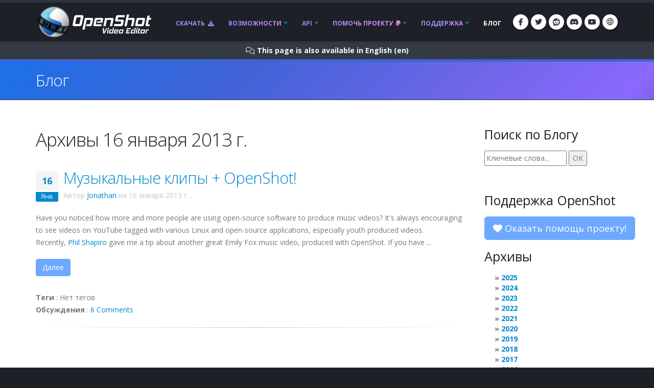

--- FILE ---
content_type: text/html; charset=utf-8
request_url: https://ftp.openshot.org/ru/blog/2013/01/16/
body_size: 21225
content:








<!DOCTYPE html>
<html lang="ru" class="dark" dir="ltr">
	<head>
		<!-- Basic -->
		<meta http-equiv="X-UA-Compatible" content="IE=edge">
		<meta http-equiv="content-type" content="text/html; charset=UTF-8">
		<meta name="language" content="ru" />
		<meta name="rating" content="General" />
		<meta name="doc-type" content="Public" />
		<meta name="doc-class" content="Living Document" />
		<meta name="robots" content="index,follow" />
		<meta name="revisit-after" content="2 Days" />

		
		
		
		
		<title>OpenShot Видеоредактор | Архивы 16 января 2013 г.</title>

		
		<meta name="keywords" content="блог, новости, последние события, обновления" />
		<meta name="description" content="Последние новости и сообщения в блоге о OpenShot Video Editor">
		
    
    
    
    
    
    
    
		<meta property="og:type" content="website">
		<meta property="og:site_name" content="OpenShot Video Editor">
		<meta property="og:title" content="Архивы 16 января 2013 г.">
		<meta property="og:description" content="Последние новости и сообщения в блоге о OpenShot Video Editor">
		<meta property="og:url" content="https://www.openshot.org/ru/blog/2013/01/16/">
		<meta property="og:image" content="https://www.openshot.orghttps://cdn.openshot.org/images/hero/openshot-social-poster.jpg">
		
		<meta property="og:image:width" content="1200">
		<meta property="og:image:height" content="630">
		
		<meta name="twitter:card" content="summary_large_image">
		<meta name="twitter:site" content="@openshot">
		<meta name="twitter:title" content="Архивы 16 января 2013 г.">
		<meta name="twitter:description" content="Последние новости и сообщения в блоге о OpenShot Video Editor">
		<meta name="twitter:url" content="https://www.openshot.org/ru/blog/2013/01/16/">
		<meta name="twitter:image" content="https://www.openshot.orghttps://cdn.openshot.org/images/hero/openshot-social-poster.jpg">


    
    
    
    
		<meta name="author" content="OpenShot Studios, LLC">
		
  
        <!-- Blog links -->
        <link rel="index" href="/ru/blog/" />
        <link rel="search" type="application/opensearchdescription+xml" title="OpenShot Video Editor Blog" href="/ru/blog/opensearch.xml" />
        <link rel="alternate" type="application/rss+xml" title="Последние записи" href="/ru/blog/feeds/" />
        


<link rel="archives" title="Архивы Декабрь 2025 г." href="/ru/blog/2025/12/" />
<link rel="archives" title="Архивы Декабрь 2024 г." href="/ru/blog/2024/12/" />
<link rel="archives" title="Архивы Июль 2024 г." href="/ru/blog/2024/07/" />
<link rel="archives" title="Архивы Июнь 2024 г." href="/ru/blog/2024/06/" />
<link rel="archives" title="Архивы Январь 2024 г." href="/ru/blog/2024/01/" />
<link rel="archives" title="Архивы Апрель 2023 г." href="/ru/blog/2023/04/" />
<link rel="archives" title="Архивы Декабрь 2022 г." href="/ru/blog/2022/12/" />
<link rel="archives" title="Архивы Сентябрь 2021 г." href="/ru/blog/2021/09/" />
<link rel="archives" title="Архивы Август 2021 г." href="/ru/blog/2021/08/" />
<link rel="archives" title="Архивы Май 2021 г." href="/ru/blog/2021/05/" />
<link rel="archives" title="Архивы Март 2020 г." href="/ru/blog/2020/03/" />
<link rel="archives" title="Архивы Февраль 2020 г." href="/ru/blog/2020/02/" />
<link rel="archives" title="Архивы Ноябрь 2019 г." href="/ru/blog/2019/11/" />
<link rel="archives" title="Архивы Апрель 2019 г." href="/ru/blog/2019/04/" />
<link rel="archives" title="Архивы Март 2019 г." href="/ru/blog/2019/03/" />
<link rel="archives" title="Архивы Сентябрь 2018 г." href="/ru/blog/2018/09/" />
<link rel="archives" title="Архивы Июнь 2018 г." href="/ru/blog/2018/06/" />
<link rel="archives" title="Архивы Апрель 2018 г." href="/ru/blog/2018/04/" />
<link rel="archives" title="Архивы Март 2018 г." href="/ru/blog/2018/03/" />
<link rel="archives" title="Архивы Январь 2018 г." href="/ru/blog/2018/01/" />
<link rel="archives" title="Архивы Ноябрь 2017 г." href="/ru/blog/2017/11/" />
<link rel="archives" title="Архивы Сентябрь 2017 г." href="/ru/blog/2017/09/" />
<link rel="archives" title="Архивы Май 2017 г." href="/ru/blog/2017/05/" />
<link rel="archives" title="Архивы Март 2017 г." href="/ru/blog/2017/03/" />
<link rel="archives" title="Архивы Декабрь 2016 г." href="/ru/blog/2016/12/" />
<link rel="archives" title="Архивы Август 2016 г." href="/ru/blog/2016/08/" />
<link rel="archives" title="Архивы Июль 2016 г." href="/ru/blog/2016/07/" />
<link rel="archives" title="Архивы Март 2016 г." href="/ru/blog/2016/03/" />
<link rel="archives" title="Архивы Февраль 2016 г." href="/ru/blog/2016/02/" />
<link rel="archives" title="Архивы Январь 2016 г." href="/ru/blog/2016/01/" />
<link rel="archives" title="Архивы Сентябрь 2015 г." href="/ru/blog/2015/09/" />
<link rel="archives" title="Архивы Февраль 2015 г." href="/ru/blog/2015/02/" />
<link rel="archives" title="Архивы Июль 2014 г." href="/ru/blog/2014/07/" />
<link rel="archives" title="Архивы Май 2014 г." href="/ru/blog/2014/05/" />
<link rel="archives" title="Архивы Апрель 2014 г." href="/ru/blog/2014/04/" />
<link rel="archives" title="Архивы Март 2014 г." href="/ru/blog/2014/03/" />
<link rel="archives" title="Архивы Февраль 2014 г." href="/ru/blog/2014/02/" />
<link rel="archives" title="Архивы Январь 2014 г." href="/ru/blog/2014/01/" />
<link rel="archives" title="Архивы Октябрь 2013 г." href="/ru/blog/2013/10/" />
<link rel="archives" title="Архивы Сентябрь 2013 г." href="/ru/blog/2013/09/" />
<link rel="archives" title="Архивы Август 2013 г." href="/ru/blog/2013/08/" />
<link rel="archives" title="Архивы Июль 2013 г." href="/ru/blog/2013/07/" />
<link rel="archives" title="Архивы Июнь 2013 г." href="/ru/blog/2013/06/" />
<link rel="archives" title="Архивы Апрель 2013 г." href="/ru/blog/2013/04/" />
<link rel="archives" title="Архивы Март 2013 г." href="/ru/blog/2013/03/" />
<link rel="archives" title="Архивы Февраль 2013 г." href="/ru/blog/2013/02/" />
<link rel="archives" title="Архивы Январь 2013 г." href="/ru/blog/2013/01/" />
<link rel="archives" title="Архивы Декабрь 2012 г." href="/ru/blog/2012/12/" />
<link rel="archives" title="Архивы Октябрь 2012 г." href="/ru/blog/2012/10/" />
<link rel="archives" title="Архивы Сентябрь 2012 г." href="/ru/blog/2012/09/" />
<link rel="archives" title="Архивы Февраль 2012 г." href="/ru/blog/2012/02/" />
<link rel="archives" title="Архивы Январь 2012 г." href="/ru/blog/2012/01/" />
<link rel="archives" title="Архивы Октябрь 2011 г." href="/ru/blog/2011/10/" />
<link rel="archives" title="Архивы Сентябрь 2011 г." href="/ru/blog/2011/09/" />
<link rel="archives" title="Архивы Июнь 2011 г." href="/ru/blog/2011/06/" />
<link rel="archives" title="Архивы Март 2011 г." href="/ru/blog/2011/03/" />
<link rel="archives" title="Архивы Февраль 2011 г." href="/ru/blog/2011/02/" />
<link rel="archives" title="Архивы Январь 2011 г." href="/ru/blog/2011/01/" />
<link rel="archives" title="Архивы Ноябрь 2010 г." href="/ru/blog/2010/11/" />
<link rel="archives" title="Архивы Октябрь 2010 г." href="/ru/blog/2010/10/" />
<link rel="archives" title="Архивы Сентябрь 2010 г." href="/ru/blog/2010/09/" />
<link rel="archives" title="Архивы Июль 2010 г." href="/ru/blog/2010/07/" />
<link rel="archives" title="Архивы Июнь 2010 г." href="/ru/blog/2010/06/" />
<link rel="archives" title="Архивы Май 2010 г." href="/ru/blog/2010/05/" />
<link rel="archives" title="Архивы Апрель 2010 г." href="/ru/blog/2010/04/" />
<link rel="archives" title="Архивы Март 2010 г." href="/ru/blog/2010/03/" />
<link rel="archives" title="Архивы Февраль 2010 г." href="/ru/blog/2010/02/" />
<link rel="archives" title="Архивы Январь 2010 г." href="/ru/blog/2010/01/" />
<link rel="archives" title="Архивы Декабрь 2009 г." href="/ru/blog/2009/12/" />
<link rel="archives" title="Архивы Ноябрь 2009 г." href="/ru/blog/2009/11/" />
<link rel="archives" title="Архивы Октябрь 2009 г." href="/ru/blog/2009/10/" />
<link rel="archives" title="Архивы Сентябрь 2009 г." href="/ru/blog/2009/09/" />
<link rel="archives" title="Архивы Август 2009 г." href="/ru/blog/2009/08/" />
<link rel="archives" title="Архивы Июль 2009 г." href="/ru/blog/2009/07/" />
<link rel="archives" title="Архивы Июнь 2009 г." href="/ru/blog/2009/06/" />
<link rel="archives" title="Архивы Май 2009 г." href="/ru/blog/2009/05/" />
<link rel="archives" title="Архивы Апрель 2009 г." href="/ru/blog/2009/04/" />
<link rel="archives" title="Архивы Март 2009 г." href="/ru/blog/2009/03/" />
<link rel="archives" title="Архивы Декабрь 2008 г." href="/ru/blog/2008/12/" />
<link rel="archives" title="Архивы Ноябрь 2008 г." href="/ru/blog/2008/11/" />
<link rel="archives" title="Архивы Октябрь 2008 г." href="/ru/blog/2008/10/" />
<link rel="archives" title="Архивы Сентябрь 2008 г." href="/ru/blog/2008/09/" />
<link rel="archives" title="Архивы Июль 2008 г." href="/ru/blog/2008/07/" />
<link rel="archives" title="Архивы Июнь 2008 г." href="/ru/blog/2008/06/" />
<link rel="archives" title="Архивы Май 2008 г." href="/ru/blog/2008/05/" />
<link rel="archives" title="Архивы Апрель 2008 г." href="/ru/blog/2008/04/" />



  
  
  

		
		<script type="application/ld+json">
		{
		  "@context": "https://schema.org",
		  "@graph": [
		    {
		      "@type": "Organization",
		      "@id": "https://www.openshot.org/#organization",
		      "name": "OpenShot Studios, LLC",
		      "url": "https://www.openshot.org/",
		      "logo": {
		        "@type": "ImageObject",
		        "url": "https://www.openshot.orghttps://cdn.openshot.org/images/logos/logo.png",
		        "width": 226,
		        "height": 60
		      }
		    },
		    {
		      "@type": "SoftwareApplication",
		      "name": "OpenShot Video Editor",
		      "applicationCategory": "MultimediaApplication",
		      "operatingSystem": ["Windows", "macOS", "Linux"],
		      "offers": {
		        "@type": "Offer",
		        "price": "0",
		        "priceCurrency": "USD"
		      },
		      "url": "https://www.openshot.org/",
		      "description": "Бесплатный, открытый видеоредактор для Linux, Mac и Windows.",
		      "publisher": {
		        "@id": "https://www.openshot.org/#organization"
		      }
		    }
		  ]
		}
		</script>
		

		<!-- Favicon -->
		<link rel="shortcut icon" href="https://cdn.openshot.org/images/favicon.png" type="image/png" />
		<link rel="apple-touch-icon" href="https://cdn.openshot.org/images/favicon.png">

		<!-- Mobile Metas -->
		<meta name="viewport" content="width=device-width, minimum-scale=1.0, maximum-scale=1.0, user-scalable=no">

    	<!-- Web Fonts  -->
		<link href="https://fonts.googleapis.com/css?family=Open+Sans:300,400,600,700,800%7CShadows+Into+Light&display=swap" rel="stylesheet" type="text/css">

		<!-- Vendor CSS --><link rel="stylesheet" href="https://cdn.openshot.org/static/vendor/bootstrap/css/bootstrap.min.css?v=20260115">
   		<link rel="stylesheet" href="https://cdn.openshot.org/static/vendor/fontawesome/css/all.min.css?v=20260115">
		<link rel="stylesheet" href="https://cdn.openshot.org/static/vendor/animate/animate.min.css?v=20260115">
		<link rel="stylesheet" href="https://cdn.openshot.org/static/vendor/simple-line-icons/css/simple-line-icons.min.css?v=20260115">
		<link rel="stylesheet" href="https://cdn.openshot.org/static/vendor/magnific-popup/magnific-popup.min.css?v=20260115">

		<!-- Theme CSS -->
		<link rel="stylesheet" href="https://cdn.openshot.org/static/css/theme.css?v=20260115">
		<link rel="stylesheet" href="https://cdn.openshot.org/static/css/theme-elements.css?v=20260115">
		<link rel="stylesheet" href="https://cdn.openshot.org/static/css/theme-blog.css?v=20260115">

		<!-- Current Page CSS -->
		
		

		<!-- Skin CSS -->
		<link rel="stylesheet" href="https://cdn.openshot.org/static/css/skins/default.css?v=20260115">

		<!-- Theme Custom CSS -->
		<link rel="stylesheet" href="https://cdn.openshot.org/static/css/custom.css?v=20260115">

        <!-- Language links (for search engines) -->
        <link href="https://www.openshot.org/ru/blog/2013/01/16/" rel="canonical">
        <link rel="alternate" href="https://www.openshot.org/ar/blog/2013/01/16/" hreflang="ar" />
        <link rel="alternate" href="https://www.openshot.org/bn/blog/2013/01/16/" hreflang="bn" />
        <link rel="alternate" href="https://www.openshot.org/zh-hans/blog/2013/01/16/" hreflang="zh-hans" />
        <link rel="alternate" href="https://www.openshot.org/zh-hant/blog/2013/01/16/" hreflang="zh-hant" />
        <link rel="alternate" href="https://www.openshot.org/hr/blog/2013/01/16/" hreflang="hr" />
        <link rel="alternate" href="https://www.openshot.org/nl/blog/2013/01/16/" hreflang="nl" />
        <link rel="alternate" href="https://www.openshot.org/fr/blog/2013/01/16/" hreflang="fr" />
        <link rel="alternate" href="https://www.openshot.org/fi/blog/2013/01/16/" hreflang="fi" />
        <link rel="alternate" href="https://www.openshot.org/blog/2013/01/16/" hreflang="en" />
        <link rel="alternate" href="https://www.openshot.org/de/blog/2013/01/16/" hreflang="de" />
        <link rel="alternate" href="https://www.openshot.org/hi/blog/2013/01/16/" hreflang="hi" />
        <link rel="alternate" href="https://www.openshot.org/is/blog/2013/01/16/" hreflang="is" />
        <link rel="alternate" href="https://www.openshot.org/id/blog/2013/01/16/" hreflang="id" />
        <link rel="alternate" href="https://www.openshot.org/it/blog/2013/01/16/" hreflang="it" />
        <link rel="alternate" href="https://www.openshot.org/ja/blog/2013/01/16/" hreflang="ja" />
        <link rel="alternate" href="https://www.openshot.org/ko/blog/2013/01/16/" hreflang="ko" />
        <link rel="alternate" href="https://www.openshot.org/nb/blog/2013/01/16/" hreflang="nb" />
        <link rel="alternate" href="https://www.openshot.org/fa/blog/2013/01/16/" hreflang="fa" />
        <link rel="alternate" href="https://www.openshot.org/pl/blog/2013/01/16/" hreflang="pl" />
        <link rel="alternate" href="https://www.openshot.org/pt/blog/2013/01/16/" hreflang="pt" />
        <link rel="alternate" href="https://www.openshot.org/ro/blog/2013/01/16/" hreflang="ro" />
        <link rel="alternate" href="https://www.openshot.org/ru/blog/2013/01/16/" hreflang="ru" />
        <link rel="alternate" href="https://www.openshot.org/es/blog/2013/01/16/" hreflang="es" />
        <link rel="alternate" href="https://www.openshot.org/tr/blog/2013/01/16/" hreflang="tr" />
        <link rel="alternate" href="https://www.openshot.org/vi/blog/2013/01/16/" hreflang="vi" />
        <link rel="alternate" href="https://www.openshot.org/uk/blog/2013/01/16/" hreflang="uk" />
        <link rel="alternate" href="https://www.openshot.org/blog/2013/01/16/" hreflang="x-default" />

        
            <!-- Suggest en translation -->
        

        <!-- Language style (left to right / right to left) -->
        <style>
            body {
               direction: ltr;
            }
            .alert-link:after {
                content: "\200E‎";
            }
            #language-alert.alert-dark {
                background-color: #333a44;
                border-color: #07080a;
                color: #ced3db;
            }
            #language-alert.alert-dark .alert-link {
                color: #fafbfb;
            }
        </style>
        <style>
            .social-icons li:hover.social-icons-discord a,
            .social-icons li.social-icons-discord:hover a {
                background: #5865F2 !important;
                color: #fff !important;
            }
        </style>


         <script>
            window.dataLayer = window.dataLayer || [];
            function gtag(){ dataLayer.push(arguments); }

            // Keep gtag_enable_tcf_support commented to avoid auto-update conflicts with explicit manual update (matches GA toggles requiring updates)
            window['gtag_enable_tcf_support'] = true;

            gtag('consent', 'default', {
              ad_personalization:   'denied',
              ad_storage:           'denied',
              ad_user_data:         'denied',
              analytics_storage:    'denied',
              functionality_storage:'denied',
              personalization_storage: 'denied',
              security_storage:     'granted',
              wait_for_update:      500,
            });

            gtag("set", "ads_data_redaction", true);
            gtag("set", "url_passthrough", false);
          </script>

          <!-- GA library -->
          <script async src="https://www.googletagmanager.com/gtag/js?id=G-W2VHM9Y8QH"></script>
          <script>
            gtag('js', new Date());
            gtag('config', 'G-W2VHM9Y8QH');
          </script>

          <script>
            /* ===== global flags ===== */
            window.adsConsentGranted = false;   // true only when personalised ads allowed
            window.adsBidsReady      = false;
            window.adsRefreshed      = false;
            window.consentReady = false;

            function maybeRefreshAds() {
              console.log('[Ads] maybeRefreshAds called, adsConsentGranted:', window.adsConsentGranted, 'adsBidsReady:', window.adsBidsReady, 'adsRefreshed:', window.adsRefreshed);
              if (window.adsConsentGranted && window.adsBidsReady && !window.adsRefreshed) {
                googletag.cmd.push(() => {
                  console.log('[Ads] consent + bids ready → first refresh');
                  googletag.pubads().refresh();
                  window.adsRefreshed = true;
                });
              } else {
                console.log('[Ads] conditions not met for refresh');
              }
            }

            /* ===== Funding Choices callback ===== */
            window.googlefc        = window.googlefc || {};
            googlefc.callbackQueue = googlefc.callbackQueue || [];
            googlefc.callbackQueue.push({
              CONSENT_DATA_READY : () => {
                window.consentReady = true;

                const v = googlefc.getGoogleConsentModeValues();
                const S = googlefc.ConsentModePurposeStatusEnum;

                const allowed = x =>
                  x === S.CONSENT_MODE_PURPOSE_STATUS_GRANTED       ||
                  x === S.CONSENT_MODE_PURPOSE_STATUS_NOT_APPLICABLE||
                  x === S.CONSENT_MODE_PURPOSE_STATUS_NOT_CONFIGURED;

                const adAllowed      = allowed(v.adStoragePurposeConsentStatus);
                const anaAllowed     = allowed(v.analyticsStoragePurposeConsentStatus);
                const funAllowed     = allowed(v.functionalityStoragePurposeConsentStatus);
                const audAllowed     = allowed(v.adUserDataPurposeConsentStatus);
                const perAllowed     = allowed(v.adPersonalizationPurposeConsentStatus);
                const secAllowed     = allowed(v.securityStoragePurposeConsentStatus);

                // Explicit update kept for GA toggles; omit security_storage to avoid flip (defaults to granted)
                gtag('consent','update', {
                  ad_storage:            adAllowed  ? 'granted' : 'denied',
                  analytics_storage:     anaAllowed ? 'granted' : 'denied',
                  //functionality_storage: funAllowed ? 'granted' : 'denied',
                  personalization_storage: perAllowed ? 'granted' : 'denied',
                  ad_user_data:          audAllowed ? 'granted' : 'denied',
                  ad_personalization:    perAllowed ? 'granted' : 'denied',
                  //security_storage:      secAllowed ? 'granted' : 'denied',
                });

                if (adAllowed) {
                  gtag("set", "ads_data_redaction", false);
                }

                /* flag for refresh logic */
                window.adsConsentGranted = adAllowed;
                console.log('[Ads] CONSENT_DATA_READY — ad_storage:', adAllowed ? 'granted' : 'denied');
                maybeRefreshAds();

                if (typeof __tcfapi === 'function') {
                  __tcfapi('addEventListener', 2, (tcData, success) => {
                    if (success && (tcData.eventStatus === 'tcloaded' || tcData.eventStatus === 'useractioncomplete')) {
                      console.log('[TCF Debug] TCData:', tcData);
                    }
                  });
                }
              }
            });
          </script>

          <!-- Funding Choices loader + shim (unchanged) -->
          <script async src="https://fundingchoicesmessages.google.com/i/pub-6992519260108226?ers=1"></script>
          <script>
            (function pingFC(){
              if(!window.frames.googlefcPresent){
                if(document.body){
                  const i=document.createElement('iframe');
                  i.style='width:0;height:0;border:none;position:absolute;left:-9999px;top:-9999px';
                  i.name='googlefcPresent';
                  document.body.appendChild(i);
                }else{ setTimeout(pingFC,0); }
              }
            })();
          </script>




        <script>
          // Function to load GPT only when CMP is ready
          (function loadGPTWhenReady() {
            if (typeof __tcfapi !== 'undefined') {
              // CMP is ready, load GPT script
              const gptScript = document.createElement('script');
              gptScript.async = true;
              gptScript.src = 'https://securepubads.g.doubleclick.net/tag/js/gpt.js';
              gptScript.crossOrigin = 'anonymous';
              document.head.appendChild(gptScript);
            } else {
              // CMP not ready, check again after 100ms
              setTimeout(loadGPTWhenReady, 100);
            }
          })();
        </script>
        <script>
          window.googletag = window.googletag || { cmd: [] };
          googletag.cmd.push(function () {
            /* ---------- size mappings ---------- */
            const largeBannerMapping = googletag.sizeMapping()
              .addSize([1000, 600], [[970, 90], [728, 90]])   // desktop
              .addSize([800,  600], [[728, 90]])              // tablet
              .addSize([0,      0], [[300, 250]])             // phone
              .build();

            const smallBannerMapping = googletag.sizeMapping()
              .addSize([1200, 600], [[728, 90]])              // wide
              .addSize([0,      0], [[300, 250]])             // fallback
              .build();


        
            googletag.defineSlot('/21809389562/TopBanner-1170x113', [[970, 90], [300, 250]], 'div-gpt-ad-1554958960827-0').defineSizeMapping(largeBannerMapping).addService(googletag.pubads());
            googletag.defineSlot('/21809389562/BottomContentBanner-1170x113', [[970, 90], [300, 250]], 'div-gpt-ad-1554692803700-0').defineSizeMapping(largeBannerMapping).addService(googletag.pubads());
            googletag.defineSlot('/21809389562/BottomLatestPost-360x280', [[300, 250], [360, 280]], 'div-gpt-ad-1555100705815-0').addService(googletag.pubads());
                googletag.defineSlot('/21809389562/RightSide1-360x360', [[300, 600]], 'div-gpt-ad-1554838686778-0').addService(googletag.pubads());


            googletag.pubads().enableSingleRequest();
            googletag.pubads().collapseEmptyDivs();
            googletag.pubads().disableInitialLoad();
            googletag.enableServices();

            console.log('[Ads] GPT slots defined — initial load disabled');

            // If no header bidding provider is present, mark bids ready so ads can refresh.
            const hasHeaderBidding = !!(window.apstag || window.pbjs);
            if (!hasHeaderBidding) {
              window.adsBidsReady = true;
              maybeRefreshAds();
            }
          }); // closes the googletag.cmd.push opened in “Begin”
          </script>


        

        




	</head>
	<body>

		<div class="body">
			<header id="header" class="header-narrow" data-plugin-options="{'stickyEnabled': true, 'stickyEnableOnBoxed': true, 'stickyEnableOnMobile': true, 'stickyStartAt': 0, 'stickySetTop': '0'}">
				<div class="header-body">
					<div class="header-container container">
						<div class="header-row">
							<div class="header-column">
								<div class="header-logo">
                                    
									<a href="/ru/" title="OpenShot Video Editor">
										<img alt="OpenShot Video Editor Logo" src="https://cdn.openshot.org/images/logos/logo.png" style="max-width: 100%; height: auto;">
									</a>
                                    
								</div>
							</div>
							<div class="header-column">
								<div class="header-row">
									<div class="header-nav">
										<button class="btn header-btn-collapse-nav" data-toggle="collapse" data-target=".header-nav-main">
											<i class="fa-solid fa-bars"></i>
										</button>
										<ul class="header-social-icons social-icons">
											<li class="social-icons-facebook hidden-xs"><a href="https://www.facebook.com/openshot/" target="_blank" rel="noopener noreferrer" title="Facebook"><i class="fa-brands fa-facebook-f"></i></a></li>
											<li class="social-icons-twitter hidden-xs"><a href="https://www.twitter.com/openshot/" target="_blank" rel="noopener noreferrer" title="Twitter"><i class="fa-brands fa-twitter"></i></a></li>
											<li class="social-icons-reddit hidden-md hidden-xs"><a href="https://www.reddit.com/r/OpenShot/" target="_blank" title="Reddit"><i class="fa-brands fa-reddit"></i></a></li>
                                            <li class="social-icons-discord hidden-md hidden-xs"><a href="/discord/" target="_blank" title="Discord"><i class="fa-brands fa-discord"></i></a></li>
                                            <li class="social-icons-youtube hidden-md hidden-xs"><a href="https://www.youtube.com/user/JonOomph" target="_blank" rel="noopener noreferrer" title="YouTube"><i class="fa-brands fa-youtube"></i></a></li>
                                            <li class="social-icons-skype"><a href="#" data-toggle="modal" data-target="#formModal" title="Русский (ru)"><i class="icon-globe icons"></i></a></li>
										</ul>
										<div class="header-nav-main header-nav-main-effect-1 header-nav-main-sub-effect-1 collapse">
											<nav>
                                                
												<ul class="nav nav-pills" id="mainNav">
                                                    <li class="">
                                                        <a href="/ru/download/">
                                                            Скачать <i class="fa-solid fa-download" style="padding-left: 3px;"></i>
                                                        </a>
                                                    </li>
                                                    <li class="dropdown ">
                                                        <a class="dropdown-toggle" href="/ru/features/">
                                                            Возможности
                                                        </a>
                                                        <ul class="dropdown-menu">
                                                            <li><a href="/ru/features/">Просмотреть возможности</a></li>
                                                            <li><a href="/ru/screenshots/">Снимки экрана</a></li>
                                                            <li><a href="/ru/videos/">Видео</a></li>
                                                            <li class="dropdown-submenu">
                                                                <a href="/ru/about/">О нас</a>
                                                                <ul class="dropdown-menu">
                                                                    <li><a href="/ru/about/">Об OpenShot</a></li>
                                                                    <li><a href="/ru/story/">Наша история</a></li>
                                                                    <li><a href="/ru/awards/">Наши награды</a></li>
                                                                    <li><a href="/ru/company/">Наша компания</a></li>
                                                                    <li><a href="/ru/sponsors/">Спонсоры</a></li>
                                                                    <li><a href="/ru/contact/">Контакты</a></li>
                                                                    <li><a href="/ru/developers/">Разработчики</a></li>
                                                                </ul>
                                                            </li>
                                                            <li class="dropdown-submenu">
                                                                <a href="#"><i class="icon-globe icons" style="vertical-align: middle; margin-right: 3px;"></i> Язык</a>
                                                                <ul class="dropdown-menu">
                                                                    
                                                                        <li><a href="/ar/blog/2013/01/16/">العربيّة &rlm;(ar)</a></li>
                                                                        <li><a href="/bn/blog/2013/01/16/">বাংলা &rlm;(bn)</a></li>
                                                                        <li><a href="/zh-hans/blog/2013/01/16/">简体中文 &rlm;(zh-hans)</a></li>
                                                                        <li><a href="/zh-hant/blog/2013/01/16/">繁體中文 &rlm;(zh-hant)</a></li>
                                                                        <li><a href="/hr/blog/2013/01/16/">Hrvatski &rlm;(hr)</a></li>
                                                                        <li><a href="/nl/blog/2013/01/16/">Nederlands &rlm;(nl)</a></li>
                                                                        <li><a href="/fr/blog/2013/01/16/">Français &rlm;(fr)</a></li>
                                                                        <li><a href="/fi/blog/2013/01/16/">Suomi &rlm;(fi)</a></li>
                                                                        <li><a href="/blog/2013/01/16/">English &rlm;(en)</a></li>
                                                                        <li><a href="/de/blog/2013/01/16/">Deutsch &rlm;(de)</a></li>
                                                                        <li><a href="/hi/blog/2013/01/16/">हिंदी &rlm;(hi)</a></li>
                                                                        <li><a href="/is/blog/2013/01/16/">Íslenska &rlm;(is)</a></li>
                                                                        <li><a href="/id/blog/2013/01/16/">Bahasa Indonesia &rlm;(id)</a></li>
                                                                        <li><a href="/it/blog/2013/01/16/">Italiano &rlm;(it)</a></li>
                                                                        <li><a href="/ja/blog/2013/01/16/">日本語 &rlm;(ja)</a></li>
                                                                        <li><a href="/ko/blog/2013/01/16/">한국어 &rlm;(ko)</a></li>
                                                                        <li><a href="/nb/blog/2013/01/16/">Norsk (bokmål) &rlm;(nb)</a></li>
                                                                        <li><a href="/fa/blog/2013/01/16/">فارسی &rlm;(fa)</a></li>
                                                                        <li><a href="/pl/blog/2013/01/16/">Polski &rlm;(pl)</a></li>
                                                                        <li><a href="/pt/blog/2013/01/16/">Português &rlm;(pt)</a></li>
                                                                        <li><a href="/ro/blog/2013/01/16/">Română &rlm;(ro)</a></li>
                                                                        <li><a href="/ru/blog/2013/01/16/">Русский &rlm;(ru)</a></li>
                                                                        <li><a href="/es/blog/2013/01/16/">Español &rlm;(es)</a></li>
                                                                        <li><a href="/tr/blog/2013/01/16/">Türkçe &rlm;(tr)</a></li>
                                                                        <li><a href="/vi/blog/2013/01/16/">Tiếng Việt &rlm;(vi)</a></li>
                                                                        <li><a href="/uk/blog/2013/01/16/">Українська &rlm;(uk)</a></li>
                                                                </ul>
                                                            </li>
                                                        </ul>
                                                    </li>
                                                    <li class="dropdown ">
                                                        <a class="dropdown-toggle" href="/ru/cloud-api/">
                                                            API
                                                        </a>
                                                        <ul class="dropdown-menu">
                                                            <li><a href="/ru/cloud-api/"><i class="fa-solid fa-cloud"></i> OpenShot Облачный API</a></li>
                                                            <li><a href="/ru/libopenshot/"><i class="fa-solid fa-code"></i> OpenShot Библиотека C++</a></li>
                                                        </ul>
                                                    </li>
                                                    <li class="dropdown ">
                                                        <a class="dropdown-toggle" href="/ru/donate/">
                                                            Помочь проекту <i class="fa-brands fa-paypal" style="padding-left: 3px;"></i>
                                                        </a>
                                                        <ul class="dropdown-menu">
                                                            <li><a href="/ru/donate/">Помочь проекту</a></li>
                                                            <li><a href="/ru/donations/">Кто уже помог проекту</a></li>
                                                        </ul>
                                                    </li>
                                                    <li class="dropdown ">
                                                        <a class="dropdown-toggle" href="/ru/user-guide/">
                                                            Поддержка
                                                        </a>
                                                        <ul class="dropdown-menu">
                                                            <li><a href="/ru/user-guide/"><i class="fa-solid fa-book" style="vertical-align: middle; margin-right: 3px;"></i> Руководство пользователя</a></li>
                                                            <li><a href="/ru/issues/new/"><i class="fa-solid fa-bug" style="vertical-align: middle; margin-right: 3px;"></i> Сообщить об ошибке</a></li>
                                                            <li><a href="https://www.reddit.com/r/OpenShot/" target="_blank"><i class="fa-regular fa-life-ring" style="vertical-align: middle; margin-right: 3px;"></i> Задать вопрос</a></li>
                                                            <li><a href="/discord/" target="_blank"><i class="fa-brands fa-discord" style="vertical-align: middle; margin-right: 3px;"></i> Discord</a></li>
                                                            <li><a href="https://translations.launchpad.net/openshot/2.0/+translations" target="_blank" rel="noopener noreferrer"><i class="fa-solid fa-language" style="vertical-align: middle; margin-right: 3px;"></i> Переводы</a></li>
                                                            <li><a href="/ru/forum/" target="_blank"><i class="icon-people icons" style="vertical-align: middle; margin-right: 3px;"></i> Посетить форум</a></li>
                                                        </ul>
                                                    </li>
                                                    <li class="active">
                                                        <a href="/ru/blog/">
                                                            Блог
                                                        </a>
                                                    </li>
												</ul>
                                                
											</nav>
										</div>
									</div>
								</div>
							</div>
						</div>
					</div>
				</div>
			</header>

			<div role="main" class="main">
                
    


<div id="language-alert" class="alert alert-dark" style="padding: 6px; margin: 0px; text-align: center; border-radius: 0px; border: 0px; display: none;">
    <strong><i class="fa-regular fa-comments"></i> <a id="language-alert-link" href="" class="alert-link"></a></strong>
</div>


    <section class="page-header">
        <div class="container">
            <div class="row">
                <div class="col-md-12">
                    <h1><a href="/ru/blog/" style="color: #fff; text-decoration: none;">Блог</a></h1>
                </div>
            </div>
        </div>
    </section>


    <div class="container">

        

        
        
    <div class="row centered">
        <div class="col-md-12" style="text-align: center; padding-bottom: 20px;">
            <!-- /21809389562/TopBanner-1170x113 -->
            <div id='div-gpt-ad-1554958960827-0'>
            <script>
            googletag.cmd.push(function() { googletag.display('div-gpt-ad-1554958960827-0'); });
            </script>
            </div>
        </div>
    </div>


        <div class="row">
            <div class="col-md-9">
                


<h1>Архивы 16 января 2013 г.</h1>




  
  





<article id="entry-46" class="hentry" itemscope itemtype="http://schema.org/Article">
  
  <header class="entry-header">
    
    <div class="recent-posts">
        <article class="post">
            <div class="date">
                <span class="day" style="background-color: #F4F4F4; color: #0088cc;">16</span>
                <span class="month">Янв</span>
            </div>
        </article>
    </div>
    
    <h2 class="entry-title" itemprop="name">
      <a href="/ru/blog/2013/01/16/music-videos-openshot/" title="Музыкальные клипы + OpenShot!" rel="bookmark" itemprop="url">
        Музыкальные клипы&nbsp;+&nbsp;OpenShot!
      </a>
    </h2>
    
    
    
    <p class="entry-info" style="margin-top:-30px; color: #c7c7c7;">
      
      
      
      Автор
      
      <span class="vcard author" itemprop="author" itemscope itemtype="http://schema.org/Person">
        <a href="/ru/blog/authors/jonathan/" class="fn url" rel="author"
           title="Показать все записи Jonathan" itemprop="url">Jonathan</a></span>
      
      на
      
      
      
      
      <time class="published" datetime="2013-01-16T01:25:00.002000-06:00" itemprop="datePublished">16 января 2013 г.</time>
      
      
      
      .
      
      
    </p>
    
    
    <meta itemprop="dateCreated" content="2013-01-16T01:25:00.002000-06:00" />
    
  </header>
  

  
  <div class="entry-body">
    
    <meta itemprop="wordCount" content="100" />
    

    
    
    

    
    
    

    

    
    
    
    <div class="entry-content" itemprop="articleBody">
      <p>Have you noticed how more and more people are using open-source software to produce music videos? It&#x27;s always encouraging to see videos on YouTube tagged with various Linux and open-source applications, especially youth produced videos. Recently, <a href="http://opensource.com/life/12/12/most-talented-youth-choose-open-source-tools">Phil Shapiro</a> gave me a tip about another great Emily Fox music video, produced with OpenShot. If you have ...</p>
    </div>
    
    

    
    
    <p class="continue-reading">
      <a href="/ru/blog/2013/01/16/music-videos-openshot/" class="btn btn-primary mr-xs mb-sm"
         title="Осталось прочитать 45% от Музыкальные клипы + OpenShot!."
         rel="bookmark" itemprop="url">
        Далее
      </a>
    </p>
    
    
  </div>
  

  
  <footer class="entry-footer">
    
    <p class="entry-tags" style="margin: 0px;">
      <strong>Теги</strong> :
      <meta itemprop="keywords" content="" />
      
      <span>Нет тегов</span>
      
    </p>
    
    
    <p class="entry-discussions" style="margin: 0px;">
      <strong>Обсуждения</strong> :
      

      <a href="/ru/blog/2013/01/16/music-videos-openshot/#comments" class="disqus-comment-count" data-disqus-url="https://www.openshot.org/blog/2013/01/16/music-videos-openshot/" title="Комментарии к Музыкальные клипы + OpenShot!">
        Просмотреть комментарии
      </a>

      
      
      
      
      
    </p>
    
  </footer>
  
</article>
<hr/>












            </div>

            <div class="col-md-3">
                
<aside id="widget-search" class="widget">
    <div class="search">
        <h3>Поиск по Блогу</h3>
        <form method="get" id="searchform" action="/ru/blog/search/">
          <p>
            <input type="text" name="pattern" id="searchbox" placeholder="Ключевые слова...">
            <input type="submit" class="submitbutton" value="OK">
          </p>
        </form>
    </div>
</aside>
<aside id="widget-welcome" class="widget">
    
        <div class="row centered hidden-xs hidden-sm">
            <div class="" style="text-align: center; padding-bottom: 20px; margin-top: 15px;">
                <!-- /21809389562/RightSide1-360x360 -->
                <div id='div-gpt-ad-1554838686778-0'>
                <script>
                googletag.cmd.push(function() { googletag.display('div-gpt-ad-1554838686778-0'); });
                </script>
                </div>
            </div>
        </div>
    
    <h3>Поддержка OpenShot</h3>
    <p><a href="/ru/donate/" class="btn btn-lg btn-primary"><i class="fa-solid fa-heart" style="color:#fff;"></i> Оказать помощь проекту!</a><br /></p>
</aside>
<aside id="widget-archives" class="widget">
  <h3>Архивы</h3>
  



<ul class="archives-entries-tree">
  
  <li>
    <a title="Архивы 2025" rel="archives"
       data-toggle="collapse" href="#2025">2025</a>
    
    <ul id="2025" class="collapse">
      
      <li>
        
        <a title="Архивы Декабрь 2025 г." rel="archives"
           href="/ru/blog/2025/12/">
          Декабрь
        </a>
        
        
        <ul>
          
          <li>
            
            <a title="Архивы 15 декабря 2025 г." rel="archives"
               href="/ru/blog/2025/12/15/">
              15 Декабрь
            </a>
            
          </li>
          
        </ul>
      </li>
      
    </ul>
  </li>
  
  <li>
    <a title="Архивы 2024" rel="archives"
       data-toggle="collapse" href="#2024">2024</a>
    
    <ul id="2024" class="collapse">
      
      <li>
        
        <a title="Архивы Январь 2024 г." rel="archives"
           href="/ru/blog/2024/01/">
          Январь
        </a>
        
        
        <ul>
          
          <li>
            
            <a title="Архивы 2 января 2024 г." rel="archives"
               href="/ru/blog/2024/01/02/">
              2 Январь
            </a>
            
          </li>
          
        </ul>
      </li>
      
      <li>
        
        <a title="Архивы Июнь 2024 г." rel="archives"
           href="/ru/blog/2024/06/">
          Июнь
        </a>
        
        
        <ul>
          
          <li>
            
            <a title="Архивы 24 июня 2024 г." rel="archives"
               href="/ru/blog/2024/06/24/">
              24 Июнь
            </a>
            
          </li>
          
        </ul>
      </li>
      
      <li>
        
        <a title="Архивы Июль 2024 г." rel="archives"
           href="/ru/blog/2024/07/">
          Июль
        </a>
        
        
        <ul>
          
          <li>
            
            <a title="Архивы 11 июля 2024 г." rel="archives"
               href="/ru/blog/2024/07/11/">
              11 Июль
            </a>
            
          </li>
          
        </ul>
      </li>
      
      <li>
        
        <a title="Архивы Декабрь 2024 г." rel="archives"
           href="/ru/blog/2024/12/">
          Декабрь
        </a>
        
        
        <ul>
          
          <li>
            
            <a title="Архивы 22 декабря 2024 г." rel="archives"
               href="/ru/blog/2024/12/22/">
              22 Декабрь
            </a>
            
          </li>
          
        </ul>
      </li>
      
    </ul>
  </li>
  
  <li>
    <a title="Архивы 2023" rel="archives"
       data-toggle="collapse" href="#2023">2023</a>
    
    <ul id="2023" class="collapse">
      
      <li>
        
        <a title="Архивы Апрель 2023 г." rel="archives"
           href="/ru/blog/2023/04/">
          Апрель
        </a>
        
        
        <ul>
          
          <li>
            
            <a title="Архивы 6 апреля 2023 г." rel="archives"
               href="/ru/blog/2023/04/06/">
              6 Апрель
            </a>
            
          </li>
          
          <li>
            
            <a title="Архивы 20 апреля 2023 г." rel="archives"
               href="/ru/blog/2023/04/20/">
              20 Апрель
            </a>
            
          </li>
          
        </ul>
      </li>
      
    </ul>
  </li>
  
  <li>
    <a title="Архивы 2022" rel="archives"
       data-toggle="collapse" href="#2022">2022</a>
    
    <ul id="2022" class="collapse">
      
      <li>
        
        <a title="Архивы Декабрь 2022 г." rel="archives"
           href="/ru/blog/2022/12/">
          Декабрь
        </a>
        
        
        <ul>
          
          <li>
            
            <a title="Архивы 10 декабря 2022 г." rel="archives"
               href="/ru/blog/2022/12/10/">
              10 Декабрь
            </a>
            
          </li>
          
        </ul>
      </li>
      
    </ul>
  </li>
  
  <li>
    <a title="Архивы 2021" rel="archives"
       data-toggle="collapse" href="#2021">2021</a>
    
    <ul id="2021" class="collapse">
      
      <li>
        
        <a title="Архивы Май 2021 г." rel="archives"
           href="/ru/blog/2021/05/">
          Май
        </a>
        
        
        <ul>
          
          <li>
            
            <a title="Архивы 2 мая 2021 г." rel="archives"
               href="/ru/blog/2021/05/02/">
              2 Май
            </a>
            
          </li>
          
          <li>
            
            <a title="Архивы 3 мая 2021 г." rel="archives"
               href="/ru/blog/2021/05/03/">
              3 Май
            </a>
            
          </li>
          
          <li>
            
            <a title="Архивы 21 мая 2021 г." rel="archives"
               href="/ru/blog/2021/05/21/">
              21 Май
            </a>
            
          </li>
          
        </ul>
      </li>
      
      <li>
        
        <a title="Архивы Август 2021 г." rel="archives"
           href="/ru/blog/2021/08/">
          Август
        </a>
        
        
        <ul>
          
          <li>
            
            <a title="Архивы 25 августа 2021 г." rel="archives"
               href="/ru/blog/2021/08/25/">
              25 Август
            </a>
            
          </li>
          
        </ul>
      </li>
      
      <li>
        
        <a title="Архивы Сентябрь 2021 г." rel="archives"
           href="/ru/blog/2021/09/">
          Сентябрь
        </a>
        
        
        <ul>
          
          <li>
            
            <a title="Архивы 6 сентября 2021 г." rel="archives"
               href="/ru/blog/2021/09/06/">
              6 Сентябрь
            </a>
            
          </li>
          
        </ul>
      </li>
      
    </ul>
  </li>
  
  <li>
    <a title="Архивы 2020" rel="archives"
       data-toggle="collapse" href="#2020">2020</a>
    
    <ul id="2020" class="collapse">
      
      <li>
        
        <a title="Архивы Февраль 2020 г." rel="archives"
           href="/ru/blog/2020/02/">
          Февраль
        </a>
        
        
        <ul>
          
          <li>
            
            <a title="Архивы 8 февраля 2020 г." rel="archives"
               href="/ru/blog/2020/02/08/">
              8 Февраль
            </a>
            
          </li>
          
        </ul>
      </li>
      
      <li>
        
        <a title="Архивы Март 2020 г." rel="archives"
           href="/ru/blog/2020/03/">
          Март
        </a>
        
        
        <ul>
          
          <li>
            
            <a title="Архивы 3 марта 2020 г." rel="archives"
               href="/ru/blog/2020/03/03/">
              3 Март
            </a>
            
          </li>
          
        </ul>
      </li>
      
    </ul>
  </li>
  
  <li>
    <a title="Архивы 2019" rel="archives"
       data-toggle="collapse" href="#2019">2019</a>
    
    <ul id="2019" class="collapse">
      
      <li>
        
        <a title="Архивы Март 2019 г." rel="archives"
           href="/ru/blog/2019/03/">
          Март
        </a>
        
        
        <ul>
          
          <li>
            
            <a title="Архивы 20 марта 2019 г." rel="archives"
               href="/ru/blog/2019/03/20/">
              20 Март
            </a>
            
          </li>
          
        </ul>
      </li>
      
      <li>
        
        <a title="Архивы Апрель 2019 г." rel="archives"
           href="/ru/blog/2019/04/">
          Апрель
        </a>
        
        
        <ul>
          
          <li>
            
            <a title="Архивы 15 апреля 2019 г." rel="archives"
               href="/ru/blog/2019/04/15/">
              15 Апрель
            </a>
            
          </li>
          
        </ul>
      </li>
      
      <li>
        
        <a title="Архивы Ноябрь 2019 г." rel="archives"
           href="/ru/blog/2019/11/">
          Ноябрь
        </a>
        
        
        <ul>
          
          <li>
            
            <a title="Архивы 17 ноября 2019 г." rel="archives"
               href="/ru/blog/2019/11/17/">
              17 Ноябрь
            </a>
            
          </li>
          
        </ul>
      </li>
      
    </ul>
  </li>
  
  <li>
    <a title="Архивы 2018" rel="archives"
       data-toggle="collapse" href="#2018">2018</a>
    
    <ul id="2018" class="collapse">
      
      <li>
        
        <a title="Архивы Январь 2018 г." rel="archives"
           href="/ru/blog/2018/01/">
          Январь
        </a>
        
        
        <ul>
          
          <li>
            
            <a title="Архивы 1 января 2018 г." rel="archives"
               href="/ru/blog/2018/01/01/">
              1 Январь
            </a>
            
          </li>
          
        </ul>
      </li>
      
      <li>
        
        <a title="Архивы Март 2018 г." rel="archives"
           href="/ru/blog/2018/03/">
          Март
        </a>
        
        
        <ul>
          
          <li>
            
            <a title="Архивы 2 марта 2018 г." rel="archives"
               href="/ru/blog/2018/03/02/">
              2 Март
            </a>
            
          </li>
          
        </ul>
      </li>
      
      <li>
        
        <a title="Архивы Апрель 2018 г." rel="archives"
           href="/ru/blog/2018/04/">
          Апрель
        </a>
        
        
        <ul>
          
          <li>
            
            <a title="Архивы 18 апреля 2018 г." rel="archives"
               href="/ru/blog/2018/04/18/">
              18 Апрель
            </a>
            
          </li>
          
        </ul>
      </li>
      
      <li>
        
        <a title="Архивы Июнь 2018 г." rel="archives"
           href="/ru/blog/2018/06/">
          Июнь
        </a>
        
        
        <ul>
          
          <li>
            
            <a title="Архивы 30 июня 2018 г." rel="archives"
               href="/ru/blog/2018/06/30/">
              30 Июнь
            </a>
            
          </li>
          
        </ul>
      </li>
      
      <li>
        
        <a title="Архивы Сентябрь 2018 г." rel="archives"
           href="/ru/blog/2018/09/">
          Сентябрь
        </a>
        
        
        <ul>
          
          <li>
            
            <a title="Архивы 22 сентября 2018 г." rel="archives"
               href="/ru/blog/2018/09/22/">
              22 Сентябрь
            </a>
            
          </li>
          
        </ul>
      </li>
      
    </ul>
  </li>
  
  <li>
    <a title="Архивы 2017" rel="archives"
       data-toggle="collapse" href="#2017">2017</a>
    
    <ul id="2017" class="collapse">
      
      <li>
        
        <a title="Архивы Март 2017 г." rel="archives"
           href="/ru/blog/2017/03/">
          Март
        </a>
        
        
        <ul>
          
          <li>
            
            <a title="Архивы 31 марта 2017 г." rel="archives"
               href="/ru/blog/2017/03/31/">
              31 Март
            </a>
            
          </li>
          
        </ul>
      </li>
      
      <li>
        
        <a title="Архивы Май 2017 г." rel="archives"
           href="/ru/blog/2017/05/">
          Май
        </a>
        
        
        <ul>
          
          <li>
            
            <a title="Архивы 11 мая 2017 г." rel="archives"
               href="/ru/blog/2017/05/11/">
              11 Май
            </a>
            
          </li>
          
          <li>
            
            <a title="Архивы 19 мая 2017 г." rel="archives"
               href="/ru/blog/2017/05/19/">
              19 Май
            </a>
            
          </li>
          
        </ul>
      </li>
      
      <li>
        
        <a title="Архивы Сентябрь 2017 г." rel="archives"
           href="/ru/blog/2017/09/">
          Сентябрь
        </a>
        
        
        <ul>
          
          <li>
            
            <a title="Архивы 7 сентября 2017 г." rel="archives"
               href="/ru/blog/2017/09/07/">
              7 Сентябрь
            </a>
            
          </li>
          
          <li>
            
            <a title="Архивы 19 сентября 2017 г." rel="archives"
               href="/ru/blog/2017/09/19/">
              19 Сентябрь
            </a>
            
          </li>
          
        </ul>
      </li>
      
      <li>
        
        <a title="Архивы Ноябрь 2017 г." rel="archives"
           href="/ru/blog/2017/11/">
          Ноябрь
        </a>
        
        
        <ul>
          
          <li>
            
            <a title="Архивы 5 ноября 2017 г." rel="archives"
               href="/ru/blog/2017/11/05/">
              5 Ноябрь
            </a>
            
          </li>
          
          <li>
            
            <a title="Архивы 13 ноября 2017 г." rel="archives"
               href="/ru/blog/2017/11/13/">
              13 Ноябрь
            </a>
            
          </li>
          
        </ul>
      </li>
      
    </ul>
  </li>
  
  <li>
    <a title="Архивы 2016" rel="archives"
       data-toggle="collapse" href="#2016">2016</a>
    
    <ul id="2016" class="collapse">
      
      <li>
        
        <a title="Архивы Январь 2016 г." rel="archives"
           href="/ru/blog/2016/01/">
          Январь
        </a>
        
        
        <ul>
          
          <li>
            
            <a title="Архивы 11 января 2016 г." rel="archives"
               href="/ru/blog/2016/01/11/">
              11 Январь
            </a>
            
          </li>
          
        </ul>
      </li>
      
      <li>
        
        <a title="Архивы Февраль 2016 г." rel="archives"
           href="/ru/blog/2016/02/">
          Февраль
        </a>
        
        
        <ul>
          
          <li>
            
            <a title="Архивы 9 февраля 2016 г." rel="archives"
               href="/ru/blog/2016/02/09/">
              9 Февраль
            </a>
            
          </li>
          
        </ul>
      </li>
      
      <li>
        
        <a title="Архивы Март 2016 г." rel="archives"
           href="/ru/blog/2016/03/">
          Март
        </a>
        
        
        <ul>
          
          <li>
            
            <a title="Архивы 28 марта 2016 г." rel="archives"
               href="/ru/blog/2016/03/28/">
              28 Март
            </a>
            
          </li>
          
        </ul>
      </li>
      
      <li>
        
        <a title="Архивы Июль 2016 г." rel="archives"
           href="/ru/blog/2016/07/">
          Июль
        </a>
        
        
        <ul>
          
          <li>
            
            <a title="Архивы 6 июля 2016 г." rel="archives"
               href="/ru/blog/2016/07/06/">
              6 Июль
            </a>
            
          </li>
          
        </ul>
      </li>
      
      <li>
        
        <a title="Архивы Август 2016 г." rel="archives"
           href="/ru/blog/2016/08/">
          Август
        </a>
        
        
        <ul>
          
          <li>
            
            <a title="Архивы 30 августа 2016 г." rel="archives"
               href="/ru/blog/2016/08/30/">
              30 Август
            </a>
            
          </li>
          
        </ul>
      </li>
      
      <li>
        
        <a title="Архивы Декабрь 2016 г." rel="archives"
           href="/ru/blog/2016/12/">
          Декабрь
        </a>
        
        
        <ul>
          
          <li>
            
            <a title="Архивы 14 декабря 2016 г." rel="archives"
               href="/ru/blog/2016/12/14/">
              14 Декабрь
            </a>
            
          </li>
          
          <li>
            
            <a title="Архивы 21 декабря 2016 г." rel="archives"
               href="/ru/blog/2016/12/21/">
              21 Декабрь
            </a>
            
          </li>
          
        </ul>
      </li>
      
    </ul>
  </li>
  
  <li>
    <a title="Архивы 2015" rel="archives"
       data-toggle="collapse" href="#2015">2015</a>
    
    <ul id="2015" class="collapse">
      
      <li>
        
        <a title="Архивы Февраль 2015 г." rel="archives"
           href="/ru/blog/2015/02/">
          Февраль
        </a>
        
        
        <ul>
          
          <li>
            
            <a title="Архивы 13 февраля 2015 г." rel="archives"
               href="/ru/blog/2015/02/13/">
              13 Февраль
            </a>
            
          </li>
          
        </ul>
      </li>
      
      <li>
        
        <a title="Архивы Сентябрь 2015 г." rel="archives"
           href="/ru/blog/2015/09/">
          Сентябрь
        </a>
        
        
        <ul>
          
          <li>
            
            <a title="Архивы 29 сентября 2015 г." rel="archives"
               href="/ru/blog/2015/09/29/">
              29 Сентябрь
            </a>
            
          </li>
          
        </ul>
      </li>
      
    </ul>
  </li>
  
  <li>
    <a title="Архивы 2014" rel="archives"
       data-toggle="collapse" href="#2014">2014</a>
    
    <ul id="2014" class="collapse">
      
      <li>
        
        <a title="Архивы Январь 2014 г." rel="archives"
           href="/ru/blog/2014/01/">
          Январь
        </a>
        
        
        <ul>
          
          <li>
            
            <a title="Архивы 10 января 2014 г." rel="archives"
               href="/ru/blog/2014/01/10/">
              10 Январь
            </a>
            
          </li>
          
          <li>
            
            <a title="Архивы 11 января 2014 г." rel="archives"
               href="/ru/blog/2014/01/11/">
              11 Январь
            </a>
            
          </li>
          
          <li>
            
            <a title="Архивы 13 января 2014 г." rel="archives"
               href="/ru/blog/2014/01/13/">
              13 Январь
            </a>
            
          </li>
          
        </ul>
      </li>
      
      <li>
        
        <a title="Архивы Февраль 2014 г." rel="archives"
           href="/ru/blog/2014/02/">
          Февраль
        </a>
        
        
        <ul>
          
          <li>
            
            <a title="Архивы 28 февраля 2014 г." rel="archives"
               href="/ru/blog/2014/02/28/">
              28 Февраль
            </a>
            
          </li>
          
        </ul>
      </li>
      
      <li>
        
        <a title="Архивы Март 2014 г." rel="archives"
           href="/ru/blog/2014/03/">
          Март
        </a>
        
        
        <ul>
          
          <li>
            
            <a title="Архивы 3 марта 2014 г." rel="archives"
               href="/ru/blog/2014/03/03/">
              3 Март
            </a>
            
          </li>
          
        </ul>
      </li>
      
      <li>
        
        <a title="Архивы Апрель 2014 г." rel="archives"
           href="/ru/blog/2014/04/">
          Апрель
        </a>
        
        
        <ul>
          
          <li>
            
            <a title="Архивы 7 апреля 2014 г." rel="archives"
               href="/ru/blog/2014/04/07/">
              7 Апрель
            </a>
            
          </li>
          
        </ul>
      </li>
      
      <li>
        
        <a title="Архивы Май 2014 г." rel="archives"
           href="/ru/blog/2014/05/">
          Май
        </a>
        
        
        <ul>
          
          <li>
            
            <a title="Архивы 27 мая 2014 г." rel="archives"
               href="/ru/blog/2014/05/27/">
              27 Май
            </a>
            
          </li>
          
        </ul>
      </li>
      
      <li>
        
        <a title="Архивы Июль 2014 г." rel="archives"
           href="/ru/blog/2014/07/">
          Июль
        </a>
        
        
        <ul>
          
          <li>
            
            <a title="Архивы 20 июля 2014 г." rel="archives"
               href="/ru/blog/2014/07/20/">
              20 Июль
            </a>
            
          </li>
          
          <li>
            
            <a title="Архивы 27 июля 2014 г." rel="archives"
               href="/ru/blog/2014/07/27/">
              27 Июль
            </a>
            
          </li>
          
          <li>
            
            <a title="Архивы 28 июля 2014 г." rel="archives"
               href="/ru/blog/2014/07/28/">
              28 Июль
            </a>
            
          </li>
          
        </ul>
      </li>
      
    </ul>
  </li>
  
  <li>
    <a title="Архивы 2013" rel="archives"
       data-toggle="collapse" href="#2013">2013</a>
    
    <ul id="2013" class="collapse">
      
      <li>
        
        <a title="Архивы Январь 2013 г." rel="archives"
           href="/ru/blog/2013/01/">
          Январь
        </a>
        
        
        <ul>
          
          <li>
            
            <a title="Архивы 16 января 2013 г." rel="archives"
               href="/ru/blog/2013/01/16/">
              16 Январь
            </a>
            
          </li>
          
        </ul>
      </li>
      
      <li>
        
        <a title="Архивы Февраль 2013 г." rel="archives"
           href="/ru/blog/2013/02/">
          Февраль
        </a>
        
        
        <ul>
          
          <li>
            
            <a title="Архивы 8 февраля 2013 г." rel="archives"
               href="/ru/blog/2013/02/08/">
              8 Февраль
            </a>
            
          </li>
          
          <li>
            
            <a title="Архивы 17 февраля 2013 г." rel="archives"
               href="/ru/blog/2013/02/17/">
              17 Февраль
            </a>
            
          </li>
          
          <li>
            
            <a title="Архивы 21 февраля 2013 г." rel="archives"
               href="/ru/blog/2013/02/21/">
              21 Февраль
            </a>
            
          </li>
          
        </ul>
      </li>
      
      <li>
        
        <a title="Архивы Март 2013 г." rel="archives"
           href="/ru/blog/2013/03/">
          Март
        </a>
        
        
        <ul>
          
          <li>
            
            <a title="Архивы 18 марта 2013 г." rel="archives"
               href="/ru/blog/2013/03/18/">
              18 Март
            </a>
            
          </li>
          
          <li>
            
            <a title="Архивы 21 марта 2013 г." rel="archives"
               href="/ru/blog/2013/03/21/">
              21 Март
            </a>
            
          </li>
          
          <li>
            
            <a title="Архивы 23 марта 2013 г." rel="archives"
               href="/ru/blog/2013/03/23/">
              23 Март
            </a>
            
          </li>
          
          <li>
            
            <a title="Архивы 25 марта 2013 г." rel="archives"
               href="/ru/blog/2013/03/25/">
              25 Март
            </a>
            
          </li>
          
          <li>
            
            <a title="Архивы 27 марта 2013 г." rel="archives"
               href="/ru/blog/2013/03/27/">
              27 Март
            </a>
            
          </li>
          
          <li>
            
            <a title="Архивы 31 марта 2013 г." rel="archives"
               href="/ru/blog/2013/03/31/">
              31 Март
            </a>
            
          </li>
          
        </ul>
      </li>
      
      <li>
        
        <a title="Архивы Апрель 2013 г." rel="archives"
           href="/ru/blog/2013/04/">
          Апрель
        </a>
        
        
        <ul>
          
          <li>
            
            <a title="Архивы 4 апреля 2013 г." rel="archives"
               href="/ru/blog/2013/04/04/">
              4 Апрель
            </a>
            
          </li>
          
          <li>
            
            <a title="Архивы 15 апреля 2013 г." rel="archives"
               href="/ru/blog/2013/04/15/">
              15 Апрель
            </a>
            
          </li>
          
          <li>
            
            <a title="Архивы 24 апреля 2013 г." rel="archives"
               href="/ru/blog/2013/04/24/">
              24 Апрель
            </a>
            
          </li>
          
          <li>
            
            <a title="Архивы 25 апреля 2013 г." rel="archives"
               href="/ru/blog/2013/04/25/">
              25 Апрель
            </a>
            
          </li>
          
        </ul>
      </li>
      
      <li>
        
        <a title="Архивы Июнь 2013 г." rel="archives"
           href="/ru/blog/2013/06/">
          Июнь
        </a>
        
        
        <ul>
          
          <li>
            
            <a title="Архивы 9 июня 2013 г." rel="archives"
               href="/ru/blog/2013/06/09/">
              9 Июнь
            </a>
            
          </li>
          
        </ul>
      </li>
      
      <li>
        
        <a title="Архивы Июль 2013 г." rel="archives"
           href="/ru/blog/2013/07/">
          Июль
        </a>
        
        
        <ul>
          
          <li>
            
            <a title="Архивы 27 июля 2013 г." rel="archives"
               href="/ru/blog/2013/07/27/">
              27 Июль
            </a>
            
          </li>
          
        </ul>
      </li>
      
      <li>
        
        <a title="Архивы Август 2013 г." rel="archives"
           href="/ru/blog/2013/08/">
          Август
        </a>
        
        
        <ul>
          
          <li>
            
            <a title="Архивы 12 августа 2013 г." rel="archives"
               href="/ru/blog/2013/08/12/">
              12 Август
            </a>
            
          </li>
          
        </ul>
      </li>
      
      <li>
        
        <a title="Архивы Сентябрь 2013 г." rel="archives"
           href="/ru/blog/2013/09/">
          Сентябрь
        </a>
        
        
        <ul>
          
          <li>
            
            <a title="Архивы 22 сентября 2013 г." rel="archives"
               href="/ru/blog/2013/09/22/">
              22 Сентябрь
            </a>
            
          </li>
          
        </ul>
      </li>
      
      <li>
        
        <a title="Архивы Октябрь 2013 г." rel="archives"
           href="/ru/blog/2013/10/">
          Октябрь
        </a>
        
        
        <ul>
          
          <li>
            
            <a title="Архивы 23 октября 2013 г." rel="archives"
               href="/ru/blog/2013/10/23/">
              23 Октябрь
            </a>
            
          </li>
          
        </ul>
      </li>
      
    </ul>
  </li>
  
  <li>
    <a title="Архивы 2012" rel="archives"
       data-toggle="collapse" href="#2012">2012</a>
    
    <ul id="2012" class="collapse">
      
      <li>
        
        <a title="Архивы Январь 2012 г." rel="archives"
           href="/ru/blog/2012/01/">
          Январь
        </a>
        
        
        <ul>
          
          <li>
            
            <a title="Архивы 9 января 2012 г." rel="archives"
               href="/ru/blog/2012/01/09/">
              9 Январь
            </a>
            
          </li>
          
          <li>
            
            <a title="Архивы 11 января 2012 г." rel="archives"
               href="/ru/blog/2012/01/11/">
              11 Январь
            </a>
            
          </li>
          
          <li>
            
            <a title="Архивы 23 января 2012 г." rel="archives"
               href="/ru/blog/2012/01/23/">
              23 Январь
            </a>
            
          </li>
          
          <li>
            
            <a title="Архивы 25 января 2012 г." rel="archives"
               href="/ru/blog/2012/01/25/">
              25 Январь
            </a>
            
          </li>
          
          <li>
            
            <a title="Архивы 29 января 2012 г." rel="archives"
               href="/ru/blog/2012/01/29/">
              29 Январь
            </a>
            
          </li>
          
        </ul>
      </li>
      
      <li>
        
        <a title="Архивы Февраль 2012 г." rel="archives"
           href="/ru/blog/2012/02/">
          Февраль
        </a>
        
        
        <ul>
          
          <li>
            
            <a title="Архивы 5 февраля 2012 г." rel="archives"
               href="/ru/blog/2012/02/05/">
              5 Февраль
            </a>
            
          </li>
          
        </ul>
      </li>
      
      <li>
        
        <a title="Архивы Сентябрь 2012 г." rel="archives"
           href="/ru/blog/2012/09/">
          Сентябрь
        </a>
        
        
        <ul>
          
          <li>
            
            <a title="Архивы 10 сентября 2012 г." rel="archives"
               href="/ru/blog/2012/09/10/">
              10 Сентябрь
            </a>
            
          </li>
          
          <li>
            
            <a title="Архивы 12 сентября 2012 г." rel="archives"
               href="/ru/blog/2012/09/12/">
              12 Сентябрь
            </a>
            
          </li>
          
          <li>
            
            <a title="Архивы 20 сентября 2012 г." rel="archives"
               href="/ru/blog/2012/09/20/">
              20 Сентябрь
            </a>
            
          </li>
          
          <li>
            
            <a title="Архивы 26 сентября 2012 г." rel="archives"
               href="/ru/blog/2012/09/26/">
              26 Сентябрь
            </a>
            
          </li>
          
          <li>
            
            <a title="Архивы 29 сентября 2012 г." rel="archives"
               href="/ru/blog/2012/09/29/">
              29 Сентябрь
            </a>
            
          </li>
          
        </ul>
      </li>
      
      <li>
        
        <a title="Архивы Октябрь 2012 г." rel="archives"
           href="/ru/blog/2012/10/">
          Октябрь
        </a>
        
        
        <ul>
          
          <li>
            
            <a title="Архивы 1 октября 2012 г." rel="archives"
               href="/ru/blog/2012/10/01/">
              1 Октябрь
            </a>
            
          </li>
          
        </ul>
      </li>
      
      <li>
        
        <a title="Архивы Декабрь 2012 г." rel="archives"
           href="/ru/blog/2012/12/">
          Декабрь
        </a>
        
        
        <ul>
          
          <li>
            
            <a title="Архивы 4 декабря 2012 г." rel="archives"
               href="/ru/blog/2012/12/04/">
              4 Декабрь
            </a>
            
          </li>
          
          <li>
            
            <a title="Архивы 6 декабря 2012 г." rel="archives"
               href="/ru/blog/2012/12/06/">
              6 Декабрь
            </a>
            
          </li>
          
        </ul>
      </li>
      
    </ul>
  </li>
  
  <li>
    <a title="Архивы 2011" rel="archives"
       data-toggle="collapse" href="#2011">2011</a>
    
    <ul id="2011" class="collapse">
      
      <li>
        
        <a title="Архивы Январь 2011 г." rel="archives"
           href="/ru/blog/2011/01/">
          Январь
        </a>
        
        
        <ul>
          
          <li>
            
            <a title="Архивы 15 января 2011 г." rel="archives"
               href="/ru/blog/2011/01/15/">
              15 Январь
            </a>
            
          </li>
          
          <li>
            
            <a title="Архивы 17 января 2011 г." rel="archives"
               href="/ru/blog/2011/01/17/">
              17 Январь
            </a>
            
          </li>
          
          <li>
            
            <a title="Архивы 18 января 2011 г." rel="archives"
               href="/ru/blog/2011/01/18/">
              18 Январь
            </a>
            
          </li>
          
          <li>
            
            <a title="Архивы 19 января 2011 г." rel="archives"
               href="/ru/blog/2011/01/19/">
              19 Январь
            </a>
            
          </li>
          
          <li>
            
            <a title="Архивы 20 января 2011 г." rel="archives"
               href="/ru/blog/2011/01/20/">
              20 Январь
            </a>
            
          </li>
          
          <li>
            
            <a title="Архивы 21 января 2011 г." rel="archives"
               href="/ru/blog/2011/01/21/">
              21 Январь
            </a>
            
          </li>
          
          <li>
            
            <a title="Архивы 22 января 2011 г." rel="archives"
               href="/ru/blog/2011/01/22/">
              22 Январь
            </a>
            
          </li>
          
          <li>
            
            <a title="Архивы 23 января 2011 г." rel="archives"
               href="/ru/blog/2011/01/23/">
              23 Январь
            </a>
            
          </li>
          
          <li>
            
            <a title="Архивы 24 января 2011 г." rel="archives"
               href="/ru/blog/2011/01/24/">
              24 Январь
            </a>
            
          </li>
          
          <li>
            
            <a title="Архивы 27 января 2011 г." rel="archives"
               href="/ru/blog/2011/01/27/">
              27 Январь
            </a>
            
          </li>
          
        </ul>
      </li>
      
      <li>
        
        <a title="Архивы Февраль 2011 г." rel="archives"
           href="/ru/blog/2011/02/">
          Февраль
        </a>
        
        
        <ul>
          
          <li>
            
            <a title="Архивы 2 февраля 2011 г." rel="archives"
               href="/ru/blog/2011/02/02/">
              2 Февраль
            </a>
            
          </li>
          
          <li>
            
            <a title="Архивы 9 февраля 2011 г." rel="archives"
               href="/ru/blog/2011/02/09/">
              9 Февраль
            </a>
            
          </li>
          
          <li>
            
            <a title="Архивы 13 февраля 2011 г." rel="archives"
               href="/ru/blog/2011/02/13/">
              13 Февраль
            </a>
            
          </li>
          
        </ul>
      </li>
      
      <li>
        
        <a title="Архивы Март 2011 г." rel="archives"
           href="/ru/blog/2011/03/">
          Март
        </a>
        
        
        <ul>
          
          <li>
            
            <a title="Архивы 2 марта 2011 г." rel="archives"
               href="/ru/blog/2011/03/02/">
              2 Март
            </a>
            
          </li>
          
        </ul>
      </li>
      
      <li>
        
        <a title="Архивы Июнь 2011 г." rel="archives"
           href="/ru/blog/2011/06/">
          Июнь
        </a>
        
        
        <ul>
          
          <li>
            
            <a title="Архивы 13 июня 2011 г." rel="archives"
               href="/ru/blog/2011/06/13/">
              13 Июнь
            </a>
            
          </li>
          
        </ul>
      </li>
      
      <li>
        
        <a title="Архивы Сентябрь 2011 г." rel="archives"
           href="/ru/blog/2011/09/">
          Сентябрь
        </a>
        
        
        <ul>
          
          <li>
            
            <a title="Архивы 16 сентября 2011 г." rel="archives"
               href="/ru/blog/2011/09/16/">
              16 Сентябрь
            </a>
            
          </li>
          
          <li>
            
            <a title="Архивы 23 сентября 2011 г." rel="archives"
               href="/ru/blog/2011/09/23/">
              23 Сентябрь
            </a>
            
          </li>
          
          <li>
            
            <a title="Архивы 29 сентября 2011 г." rel="archives"
               href="/ru/blog/2011/09/29/">
              29 Сентябрь
            </a>
            
          </li>
          
        </ul>
      </li>
      
      <li>
        
        <a title="Архивы Октябрь 2011 г." rel="archives"
           href="/ru/blog/2011/10/">
          Октябрь
        </a>
        
        
        <ul>
          
          <li>
            
            <a title="Архивы 16 октября 2011 г." rel="archives"
               href="/ru/blog/2011/10/16/">
              16 Октябрь
            </a>
            
          </li>
          
        </ul>
      </li>
      
    </ul>
  </li>
  
  <li>
    <a title="Архивы 2010" rel="archives"
       data-toggle="collapse" href="#2010">2010</a>
    
    <ul id="2010" class="collapse">
      
      <li>
        
        <a title="Архивы Январь 2010 г." rel="archives"
           href="/ru/blog/2010/01/">
          Январь
        </a>
        
        
        <ul>
          
          <li>
            
            <a title="Архивы 8 января 2010 г." rel="archives"
               href="/ru/blog/2010/01/08/">
              8 Январь
            </a>
            
          </li>
          
        </ul>
      </li>
      
      <li>
        
        <a title="Архивы Февраль 2010 г." rel="archives"
           href="/ru/blog/2010/02/">
          Февраль
        </a>
        
        
        <ul>
          
          <li>
            
            <a title="Архивы 5 февраля 2010 г." rel="archives"
               href="/ru/blog/2010/02/05/">
              5 Февраль
            </a>
            
          </li>
          
          <li>
            
            <a title="Архивы 6 февраля 2010 г." rel="archives"
               href="/ru/blog/2010/02/06/">
              6 Февраль
            </a>
            
          </li>
          
          <li>
            
            <a title="Архивы 16 февраля 2010 г." rel="archives"
               href="/ru/blog/2010/02/16/">
              16 Февраль
            </a>
            
          </li>
          
          <li>
            
            <a title="Архивы 19 февраля 2010 г." rel="archives"
               href="/ru/blog/2010/02/19/">
              19 Февраль
            </a>
            
          </li>
          
        </ul>
      </li>
      
      <li>
        
        <a title="Архивы Март 2010 г." rel="archives"
           href="/ru/blog/2010/03/">
          Март
        </a>
        
        
        <ul>
          
          <li>
            
            <a title="Архивы 6 марта 2010 г." rel="archives"
               href="/ru/blog/2010/03/06/">
              6 Март
            </a>
            
          </li>
          
          <li>
            
            <a title="Архивы 7 марта 2010 г." rel="archives"
               href="/ru/blog/2010/03/07/">
              7 Март
            </a>
            
          </li>
          
          <li>
            
            <a title="Архивы 21 марта 2010 г." rel="archives"
               href="/ru/blog/2010/03/21/">
              21 Март
            </a>
            
          </li>
          
          <li>
            
            <a title="Архивы 30 марта 2010 г." rel="archives"
               href="/ru/blog/2010/03/30/">
              30 Март
            </a>
            
          </li>
          
        </ul>
      </li>
      
      <li>
        
        <a title="Архивы Апрель 2010 г." rel="archives"
           href="/ru/blog/2010/04/">
          Апрель
        </a>
        
        
        <ul>
          
          <li>
            
            <a title="Архивы 1 апреля 2010 г." rel="archives"
               href="/ru/blog/2010/04/01/">
              1 Апрель
            </a>
            
          </li>
          
          <li>
            
            <a title="Архивы 28 апреля 2010 г." rel="archives"
               href="/ru/blog/2010/04/28/">
              28 Апрель
            </a>
            
          </li>
          
        </ul>
      </li>
      
      <li>
        
        <a title="Архивы Май 2010 г." rel="archives"
           href="/ru/blog/2010/05/">
          Май
        </a>
        
        
        <ul>
          
          <li>
            
            <a title="Архивы 1 мая 2010 г." rel="archives"
               href="/ru/blog/2010/05/01/">
              1 Май
            </a>
            
          </li>
          
          <li>
            
            <a title="Архивы 10 мая 2010 г." rel="archives"
               href="/ru/blog/2010/05/10/">
              10 Май
            </a>
            
          </li>
          
        </ul>
      </li>
      
      <li>
        
        <a title="Архивы Июнь 2010 г." rel="archives"
           href="/ru/blog/2010/06/">
          Июнь
        </a>
        
        
        <ul>
          
          <li>
            
            <a title="Архивы 16 июня 2010 г." rel="archives"
               href="/ru/blog/2010/06/16/">
              16 Июнь
            </a>
            
          </li>
          
          <li>
            
            <a title="Архивы 19 июня 2010 г." rel="archives"
               href="/ru/blog/2010/06/19/">
              19 Июнь
            </a>
            
          </li>
          
          <li>
            
            <a title="Архивы 29 июня 2010 г." rel="archives"
               href="/ru/blog/2010/06/29/">
              29 Июнь
            </a>
            
          </li>
          
        </ul>
      </li>
      
      <li>
        
        <a title="Архивы Июль 2010 г." rel="archives"
           href="/ru/blog/2010/07/">
          Июль
        </a>
        
        
        <ul>
          
          <li>
            
            <a title="Архивы 7 июля 2010 г." rel="archives"
               href="/ru/blog/2010/07/07/">
              7 Июль
            </a>
            
          </li>
          
          <li>
            
            <a title="Архивы 11 июля 2010 г." rel="archives"
               href="/ru/blog/2010/07/11/">
              11 Июль
            </a>
            
          </li>
          
        </ul>
      </li>
      
      <li>
        
        <a title="Архивы Сентябрь 2010 г." rel="archives"
           href="/ru/blog/2010/09/">
          Сентябрь
        </a>
        
        
        <ul>
          
          <li>
            
            <a title="Архивы 7 сентября 2010 г." rel="archives"
               href="/ru/blog/2010/09/07/">
              7 Сентябрь
            </a>
            
          </li>
          
          <li>
            
            <a title="Архивы 12 сентября 2010 г." rel="archives"
               href="/ru/blog/2010/09/12/">
              12 Сентябрь
            </a>
            
          </li>
          
          <li>
            
            <a title="Архивы 21 сентября 2010 г." rel="archives"
               href="/ru/blog/2010/09/21/">
              21 Сентябрь
            </a>
            
          </li>
          
          <li>
            
            <a title="Архивы 24 сентября 2010 г." rel="archives"
               href="/ru/blog/2010/09/24/">
              24 Сентябрь
            </a>
            
          </li>
          
          <li>
            
            <a title="Архивы 27 сентября 2010 г." rel="archives"
               href="/ru/blog/2010/09/27/">
              27 Сентябрь
            </a>
            
          </li>
          
        </ul>
      </li>
      
      <li>
        
        <a title="Архивы Октябрь 2010 г." rel="archives"
           href="/ru/blog/2010/10/">
          Октябрь
        </a>
        
        
        <ul>
          
          <li>
            
            <a title="Архивы 5 октября 2010 г." rel="archives"
               href="/ru/blog/2010/10/05/">
              5 Октябрь
            </a>
            
          </li>
          
          <li>
            
            <a title="Архивы 15 октября 2010 г." rel="archives"
               href="/ru/blog/2010/10/15/">
              15 Октябрь
            </a>
            
          </li>
          
        </ul>
      </li>
      
      <li>
        
        <a title="Архивы Ноябрь 2010 г." rel="archives"
           href="/ru/blog/2010/11/">
          Ноябрь
        </a>
        
        
        <ul>
          
          <li>
            
            <a title="Архивы 4 ноября 2010 г." rel="archives"
               href="/ru/blog/2010/11/04/">
              4 Ноябрь
            </a>
            
          </li>
          
          <li>
            
            <a title="Архивы 26 ноября 2010 г." rel="archives"
               href="/ru/blog/2010/11/26/">
              26 Ноябрь
            </a>
            
          </li>
          
        </ul>
      </li>
      
    </ul>
  </li>
  
  <li>
    <a title="Архивы 2009" rel="archives"
       data-toggle="collapse" href="#2009">2009</a>
    
    <ul id="2009" class="collapse">
      
      <li>
        
        <a title="Архивы Март 2009 г." rel="archives"
           href="/ru/blog/2009/03/">
          Март
        </a>
        
        
        <ul>
          
          <li>
            
            <a title="Архивы 16 марта 2009 г." rel="archives"
               href="/ru/blog/2009/03/16/">
              16 Март
            </a>
            
          </li>
          
        </ul>
      </li>
      
      <li>
        
        <a title="Архивы Апрель 2009 г." rel="archives"
           href="/ru/blog/2009/04/">
          Апрель
        </a>
        
        
        <ul>
          
          <li>
            
            <a title="Архивы 19 апреля 2009 г." rel="archives"
               href="/ru/blog/2009/04/19/">
              19 Апрель
            </a>
            
          </li>
          
          <li>
            
            <a title="Архивы 24 апреля 2009 г." rel="archives"
               href="/ru/blog/2009/04/24/">
              24 Апрель
            </a>
            
          </li>
          
          <li>
            
            <a title="Архивы 27 апреля 2009 г." rel="archives"
               href="/ru/blog/2009/04/27/">
              27 Апрель
            </a>
            
          </li>
          
        </ul>
      </li>
      
      <li>
        
        <a title="Архивы Май 2009 г." rel="archives"
           href="/ru/blog/2009/05/">
          Май
        </a>
        
        
        <ul>
          
          <li>
            
            <a title="Архивы 1 мая 2009 г." rel="archives"
               href="/ru/blog/2009/05/01/">
              1 Май
            </a>
            
          </li>
          
          <li>
            
            <a title="Архивы 3 мая 2009 г." rel="archives"
               href="/ru/blog/2009/05/03/">
              3 Май
            </a>
            
          </li>
          
          <li>
            
            <a title="Архивы 5 мая 2009 г." rel="archives"
               href="/ru/blog/2009/05/05/">
              5 Май
            </a>
            
          </li>
          
          <li>
            
            <a title="Архивы 12 мая 2009 г." rel="archives"
               href="/ru/blog/2009/05/12/">
              12 Май
            </a>
            
          </li>
          
          <li>
            
            <a title="Архивы 19 мая 2009 г." rel="archives"
               href="/ru/blog/2009/05/19/">
              19 Май
            </a>
            
          </li>
          
          <li>
            
            <a title="Архивы 27 мая 2009 г." rel="archives"
               href="/ru/blog/2009/05/27/">
              27 Май
            </a>
            
          </li>
          
          <li>
            
            <a title="Архивы 30 мая 2009 г." rel="archives"
               href="/ru/blog/2009/05/30/">
              30 Май
            </a>
            
          </li>
          
        </ul>
      </li>
      
      <li>
        
        <a title="Архивы Июнь 2009 г." rel="archives"
           href="/ru/blog/2009/06/">
          Июнь
        </a>
        
        
        <ul>
          
          <li>
            
            <a title="Архивы 18 июня 2009 г." rel="archives"
               href="/ru/blog/2009/06/18/">
              18 Июнь
            </a>
            
          </li>
          
          <li>
            
            <a title="Архивы 19 июня 2009 г." rel="archives"
               href="/ru/blog/2009/06/19/">
              19 Июнь
            </a>
            
          </li>
          
          <li>
            
            <a title="Архивы 20 июня 2009 г." rel="archives"
               href="/ru/blog/2009/06/20/">
              20 Июнь
            </a>
            
          </li>
          
          <li>
            
            <a title="Архивы 21 июня 2009 г." rel="archives"
               href="/ru/blog/2009/06/21/">
              21 Июнь
            </a>
            
          </li>
          
          <li>
            
            <a title="Архивы 22 июня 2009 г." rel="archives"
               href="/ru/blog/2009/06/22/">
              22 Июнь
            </a>
            
          </li>
          
          <li>
            
            <a title="Архивы 29 июня 2009 г." rel="archives"
               href="/ru/blog/2009/06/29/">
              29 Июнь
            </a>
            
          </li>
          
          <li>
            
            <a title="Архивы 30 июня 2009 г." rel="archives"
               href="/ru/blog/2009/06/30/">
              30 Июнь
            </a>
            
          </li>
          
        </ul>
      </li>
      
      <li>
        
        <a title="Архивы Июль 2009 г." rel="archives"
           href="/ru/blog/2009/07/">
          Июль
        </a>
        
        
        <ul>
          
          <li>
            
            <a title="Архивы 2 июля 2009 г." rel="archives"
               href="/ru/blog/2009/07/02/">
              2 Июль
            </a>
            
          </li>
          
          <li>
            
            <a title="Архивы 3 июля 2009 г." rel="archives"
               href="/ru/blog/2009/07/03/">
              3 Июль
            </a>
            
          </li>
          
          <li>
            
            <a title="Архивы 4 июля 2009 г." rel="archives"
               href="/ru/blog/2009/07/04/">
              4 Июль
            </a>
            
          </li>
          
          <li>
            
            <a title="Архивы 5 июля 2009 г." rel="archives"
               href="/ru/blog/2009/07/05/">
              5 Июль
            </a>
            
          </li>
          
          <li>
            
            <a title="Архивы 6 июля 2009 г." rel="archives"
               href="/ru/blog/2009/07/06/">
              6 Июль
            </a>
            
          </li>
          
          <li>
            
            <a title="Архивы 7 июля 2009 г." rel="archives"
               href="/ru/blog/2009/07/07/">
              7 Июль
            </a>
            
          </li>
          
          <li>
            
            <a title="Архивы 8 июля 2009 г." rel="archives"
               href="/ru/blog/2009/07/08/">
              8 Июль
            </a>
            
          </li>
          
          <li>
            
            <a title="Архивы 13 июля 2009 г." rel="archives"
               href="/ru/blog/2009/07/13/">
              13 Июль
            </a>
            
          </li>
          
          <li>
            
            <a title="Архивы 14 июля 2009 г." rel="archives"
               href="/ru/blog/2009/07/14/">
              14 Июль
            </a>
            
          </li>
          
          <li>
            
            <a title="Архивы 15 июля 2009 г." rel="archives"
               href="/ru/blog/2009/07/15/">
              15 Июль
            </a>
            
          </li>
          
          <li>
            
            <a title="Архивы 16 июля 2009 г." rel="archives"
               href="/ru/blog/2009/07/16/">
              16 Июль
            </a>
            
          </li>
          
          <li>
            
            <a title="Архивы 17 июля 2009 г." rel="archives"
               href="/ru/blog/2009/07/17/">
              17 Июль
            </a>
            
          </li>
          
          <li>
            
            <a title="Архивы 23 июля 2009 г." rel="archives"
               href="/ru/blog/2009/07/23/">
              23 Июль
            </a>
            
          </li>
          
          <li>
            
            <a title="Архивы 29 июля 2009 г." rel="archives"
               href="/ru/blog/2009/07/29/">
              29 Июль
            </a>
            
          </li>
          
          <li>
            
            <a title="Архивы 31 июля 2009 г." rel="archives"
               href="/ru/blog/2009/07/31/">
              31 Июль
            </a>
            
          </li>
          
        </ul>
      </li>
      
      <li>
        
        <a title="Архивы Август 2009 г." rel="archives"
           href="/ru/blog/2009/08/">
          Август
        </a>
        
        
        <ul>
          
          <li>
            
            <a title="Архивы 3 августа 2009 г." rel="archives"
               href="/ru/blog/2009/08/03/">
              3 Август
            </a>
            
          </li>
          
          <li>
            
            <a title="Архивы 10 августа 2009 г." rel="archives"
               href="/ru/blog/2009/08/10/">
              10 Август
            </a>
            
          </li>
          
          <li>
            
            <a title="Архивы 18 августа 2009 г." rel="archives"
               href="/ru/blog/2009/08/18/">
              18 Август
            </a>
            
          </li>
          
          <li>
            
            <a title="Архивы 30 августа 2009 г." rel="archives"
               href="/ru/blog/2009/08/30/">
              30 Август
            </a>
            
          </li>
          
        </ul>
      </li>
      
      <li>
        
        <a title="Архивы Сентябрь 2009 г." rel="archives"
           href="/ru/blog/2009/09/">
          Сентябрь
        </a>
        
        
        <ul>
          
          <li>
            
            <a title="Архивы 8 сентября 2009 г." rel="archives"
               href="/ru/blog/2009/09/08/">
              8 Сентябрь
            </a>
            
          </li>
          
          <li>
            
            <a title="Архивы 13 сентября 2009 г." rel="archives"
               href="/ru/blog/2009/09/13/">
              13 Сентябрь
            </a>
            
          </li>
          
          <li>
            
            <a title="Архивы 21 сентября 2009 г." rel="archives"
               href="/ru/blog/2009/09/21/">
              21 Сентябрь
            </a>
            
          </li>
          
          <li>
            
            <a title="Архивы 29 сентября 2009 г." rel="archives"
               href="/ru/blog/2009/09/29/">
              29 Сентябрь
            </a>
            
          </li>
          
        </ul>
      </li>
      
      <li>
        
        <a title="Архивы Октябрь 2009 г." rel="archives"
           href="/ru/blog/2009/10/">
          Октябрь
        </a>
        
        
        <ul>
          
          <li>
            
            <a title="Архивы 4 октября 2009 г." rel="archives"
               href="/ru/blog/2009/10/04/">
              4 Октябрь
            </a>
            
          </li>
          
          <li>
            
            <a title="Архивы 5 октября 2009 г." rel="archives"
               href="/ru/blog/2009/10/05/">
              5 Октябрь
            </a>
            
          </li>
          
          <li>
            
            <a title="Архивы 15 октября 2009 г." rel="archives"
               href="/ru/blog/2009/10/15/">
              15 Октябрь
            </a>
            
          </li>
          
          <li>
            
            <a title="Архивы 20 октября 2009 г." rel="archives"
               href="/ru/blog/2009/10/20/">
              20 Октябрь
            </a>
            
          </li>
          
          <li>
            
            <a title="Архивы 23 октября 2009 г." rel="archives"
               href="/ru/blog/2009/10/23/">
              23 Октябрь
            </a>
            
          </li>
          
        </ul>
      </li>
      
      <li>
        
        <a title="Архивы Ноябрь 2009 г." rel="archives"
           href="/ru/blog/2009/11/">
          Ноябрь
        </a>
        
        
        <ul>
          
          <li>
            
            <a title="Архивы 5 ноября 2009 г." rel="archives"
               href="/ru/blog/2009/11/05/">
              5 Ноябрь
            </a>
            
          </li>
          
          <li>
            
            <a title="Архивы 24 ноября 2009 г." rel="archives"
               href="/ru/blog/2009/11/24/">
              24 Ноябрь
            </a>
            
          </li>
          
        </ul>
      </li>
      
      <li>
        
        <a title="Архивы Декабрь 2009 г." rel="archives"
           href="/ru/blog/2009/12/">
          Декабрь
        </a>
        
        
        <ul>
          
          <li>
            
            <a title="Архивы 12 декабря 2009 г." rel="archives"
               href="/ru/blog/2009/12/12/">
              12 Декабрь
            </a>
            
          </li>
          
          <li>
            
            <a title="Архивы 24 декабря 2009 г." rel="archives"
               href="/ru/blog/2009/12/24/">
              24 Декабрь
            </a>
            
          </li>
          
          <li>
            
            <a title="Архивы 30 декабря 2009 г." rel="archives"
               href="/ru/blog/2009/12/30/">
              30 Декабрь
            </a>
            
          </li>
          
          <li>
            
            <a title="Архивы 31 декабря 2009 г." rel="archives"
               href="/ru/blog/2009/12/31/">
              31 Декабрь
            </a>
            
          </li>
          
        </ul>
      </li>
      
    </ul>
  </li>
  
  <li>
    <a title="Архивы 2008" rel="archives"
       data-toggle="collapse" href="#2008">2008</a>
    
    <ul id="2008" class="collapse">
      
      <li>
        
        <a title="Архивы Апрель 2008 г." rel="archives"
           href="/ru/blog/2008/04/">
          Апрель
        </a>
        
        
        <ul>
          
          <li>
            
            <a title="Архивы 15 апреля 2008 г." rel="archives"
               href="/ru/blog/2008/04/15/">
              15 Апрель
            </a>
            
          </li>
          
        </ul>
      </li>
      
      <li>
        
        <a title="Архивы Май 2008 г." rel="archives"
           href="/ru/blog/2008/05/">
          Май
        </a>
        
        
        <ul>
          
          <li>
            
            <a title="Архивы 1 мая 2008 г." rel="archives"
               href="/ru/blog/2008/05/01/">
              1 Май
            </a>
            
          </li>
          
          <li>
            
            <a title="Архивы 5 мая 2008 г." rel="archives"
               href="/ru/blog/2008/05/05/">
              5 Май
            </a>
            
          </li>
          
          <li>
            
            <a title="Архивы 7 мая 2008 г." rel="archives"
               href="/ru/blog/2008/05/07/">
              7 Май
            </a>
            
          </li>
          
          <li>
            
            <a title="Архивы 8 мая 2008 г." rel="archives"
               href="/ru/blog/2008/05/08/">
              8 Май
            </a>
            
          </li>
          
          <li>
            
            <a title="Архивы 9 мая 2008 г." rel="archives"
               href="/ru/blog/2008/05/09/">
              9 Май
            </a>
            
          </li>
          
          <li>
            
            <a title="Архивы 10 мая 2008 г." rel="archives"
               href="/ru/blog/2008/05/10/">
              10 Май
            </a>
            
          </li>
          
          <li>
            
            <a title="Архивы 14 мая 2008 г." rel="archives"
               href="/ru/blog/2008/05/14/">
              14 Май
            </a>
            
          </li>
          
          <li>
            
            <a title="Архивы 15 мая 2008 г." rel="archives"
               href="/ru/blog/2008/05/15/">
              15 Май
            </a>
            
          </li>
          
          <li>
            
            <a title="Архивы 16 мая 2008 г." rel="archives"
               href="/ru/blog/2008/05/16/">
              16 Май
            </a>
            
          </li>
          
          <li>
            
            <a title="Архивы 20 мая 2008 г." rel="archives"
               href="/ru/blog/2008/05/20/">
              20 Май
            </a>
            
          </li>
          
          <li>
            
            <a title="Архивы 27 мая 2008 г." rel="archives"
               href="/ru/blog/2008/05/27/">
              27 Май
            </a>
            
          </li>
          
        </ul>
      </li>
      
      <li>
        
        <a title="Архивы Июнь 2008 г." rel="archives"
           href="/ru/blog/2008/06/">
          Июнь
        </a>
        
        
        <ul>
          
          <li>
            
            <a title="Архивы 1 июня 2008 г." rel="archives"
               href="/ru/blog/2008/06/01/">
              1 Июнь
            </a>
            
          </li>
          
          <li>
            
            <a title="Архивы 12 июня 2008 г." rel="archives"
               href="/ru/blog/2008/06/12/">
              12 Июнь
            </a>
            
          </li>
          
          <li>
            
            <a title="Архивы 13 июня 2008 г." rel="archives"
               href="/ru/blog/2008/06/13/">
              13 Июнь
            </a>
            
          </li>
          
        </ul>
      </li>
      
      <li>
        
        <a title="Архивы Июль 2008 г." rel="archives"
           href="/ru/blog/2008/07/">
          Июль
        </a>
        
        
        <ul>
          
          <li>
            
            <a title="Архивы 10 июля 2008 г." rel="archives"
               href="/ru/blog/2008/07/10/">
              10 Июль
            </a>
            
          </li>
          
          <li>
            
            <a title="Архивы 11 июля 2008 г." rel="archives"
               href="/ru/blog/2008/07/11/">
              11 Июль
            </a>
            
          </li>
          
          <li>
            
            <a title="Архивы 14 июля 2008 г." rel="archives"
               href="/ru/blog/2008/07/14/">
              14 Июль
            </a>
            
          </li>
          
          <li>
            
            <a title="Архивы 21 июля 2008 г." rel="archives"
               href="/ru/blog/2008/07/21/">
              21 Июль
            </a>
            
          </li>
          
          <li>
            
            <a title="Архивы 24 июля 2008 г." rel="archives"
               href="/ru/blog/2008/07/24/">
              24 Июль
            </a>
            
          </li>
          
        </ul>
      </li>
      
      <li>
        
        <a title="Архивы Сентябрь 2008 г." rel="archives"
           href="/ru/blog/2008/09/">
          Сентябрь
        </a>
        
        
        <ul>
          
          <li>
            
            <a title="Архивы 8 сентября 2008 г." rel="archives"
               href="/ru/blog/2008/09/08/">
              8 Сентябрь
            </a>
            
          </li>
          
          <li>
            
            <a title="Архивы 12 сентября 2008 г." rel="archives"
               href="/ru/blog/2008/09/12/">
              12 Сентябрь
            </a>
            
          </li>
          
          <li>
            
            <a title="Архивы 18 сентября 2008 г." rel="archives"
               href="/ru/blog/2008/09/18/">
              18 Сентябрь
            </a>
            
          </li>
          
          <li>
            
            <a title="Архивы 23 сентября 2008 г." rel="archives"
               href="/ru/blog/2008/09/23/">
              23 Сентябрь
            </a>
            
          </li>
          
        </ul>
      </li>
      
      <li>
        
        <a title="Архивы Октябрь 2008 г." rel="archives"
           href="/ru/blog/2008/10/">
          Октябрь
        </a>
        
        
        <ul>
          
          <li>
            
            <a title="Архивы 8 октября 2008 г." rel="archives"
               href="/ru/blog/2008/10/08/">
              8 Октябрь
            </a>
            
          </li>
          
          <li>
            
            <a title="Архивы 10 октября 2008 г." rel="archives"
               href="/ru/blog/2008/10/10/">
              10 Октябрь
            </a>
            
          </li>
          
          <li>
            
            <a title="Архивы 12 октября 2008 г." rel="archives"
               href="/ru/blog/2008/10/12/">
              12 Октябрь
            </a>
            
          </li>
          
        </ul>
      </li>
      
      <li>
        
        <a title="Архивы Ноябрь 2008 г." rel="archives"
           href="/ru/blog/2008/11/">
          Ноябрь
        </a>
        
        
        <ul>
          
          <li>
            
            <a title="Архивы 16 ноября 2008 г." rel="archives"
               href="/ru/blog/2008/11/16/">
              16 Ноябрь
            </a>
            
          </li>
          
        </ul>
      </li>
      
      <li>
        
        <a title="Архивы Декабрь 2008 г." rel="archives"
           href="/ru/blog/2008/12/">
          Декабрь
        </a>
        
        
        <ul>
          
          <li>
            
            <a title="Архивы 23 декабря 2008 г." rel="archives"
               href="/ru/blog/2008/12/23/">
              23 Декабрь
            </a>
            
          </li>
          
        </ul>
      </li>
      
    </ul>
  </li>
  
</ul>

</aside>
<aside id="widget-about-me" class="widget">
    <h3>О себе</h3>
    <a href="/developers/jonathan/"><img alt="Jonathan Thomas" class="profile-img" width="100%" src="https://cdn.openshot.org/static/img/developers/JonathanThomas_Square.jpeg?v=20260115" style="padding: 10px;"></a>
    <dl class="profile-datablock">
    <dt class="profile-data" style="font-weight: bold;">Jonathan Thomas</dt><br>
    <dd class="profile-textblock">Здравствуйте! Я являюсь создателем OpenShot Video Editor, бесплатного, нелинейного видеоредактора с открытым исходным кодом для Linux, Mac и Windows.
    <a href="/developers/jonathan/">Подробнее обо мне...</a>
    </dd>
    </dl>
</aside>
<aside id="widget-important-projects" class="widget">
    <h3>Важные проекты</h3>
    <ul>
    <li><a href="http://aws.amazon.com/what-is-cloud-computing">Amazon Web Services</a></li>
    <li><a href="https://www.jetbrains.com/clion/">CLion</a></li>
    <li><a href="http://www.djangoproject.com/">Django</a></li>
    <li><a href="http://www.gimp.org/">Gimp</a></li>
    <li><a href="http://www.inkscape.org/">Inkscape</a></li>
    <li><a href="https://launchpad.net/openshot">Launchpad</a></li>
    <li><a href="https://www.jetbrains.com/pycharm/">PyCharm</a></li>
    <li><a href="http://pydev.sourceforge.net/">PyDev - Eclipse Plugin</a></li>
    <li><a href="https://riverbankcomputing.com/software/pyqt/intro">PyQt</a></li>
    <li><a href="http://www.python.org/">Python</a></li>
    <li><a href="http://www.ubuntu.com/">Ubuntu</a></li>
    </ul>
</aside>
<aside id="widget-categories" class="widget">
  <h3>
    <a style="color: #000;" href="/ru/blog/categories/">Категории</a>
  </h3>
  



<ul class="categories">
  
  
  <li>
    <a href="/ru/blog/categories/general/"
       title="Показать все записи в Общее">Общее</a>
    14 записей
  </li>
  
  
  
  <li>
    <a href="/ru/blog/categories/release/"
       title="Показать все записи в Релизы">Релизы</a>
    24 записи
  </li>
  
  
  
  <li>
    <a href="/ru/blog/categories/tutorials/"
       title="Показать все записи в Учебники">Учебники</a>
    1 запись
  </li>
  
  
</ul>

</aside>
<aside id="widget-tags" class="widget">
  <h3>
    <a style="color: #000;" href="/ru/blog/tags/">Теги</a>
  </h3>
  



<ul class="tag-cloud">
  
  
  <li>
    <a href="/ru/blog/tags/API/"
       title="1 entry tagged by API"
       class="tag-1">API</a>
  </li>
  
  
  
  <li>
    <a href="/ru/blog/tags/Feedback/"
       title="2 entries tagged by Обратная связь"
       class="tag-6">Обратная связь</a>
  </li>
  
  
  
  <li>
    <a href="/ru/blog/tags/Mask/"
       title="1 entry tagged by Маска"
       class="tag-1">Маска</a>
  </li>
  
  
  
  <li>
    <a href="/ru/blog/tags/Transition/"
       title="1 entry tagged by Переход"
       class="tag-1">Переход</a>
  </li>
  
  
  
  <li>
    <a href="/ru/blog/tags/Tutorial/"
       title="1 entry tagged by Учебник"
       class="tag-1">Учебник</a>
  </li>
  
  
</ul>

</aside>
<aside id="widget-recents" class="widget">
  <h3>Последние записи</h3>
  



<ul class="entries-recent">
  
  
  <li>
    <a href="/ru/blog/2025/12/15/new_openshot_release_340/" title="Выпуск OpenShot 3.4 | Улучшенная производительность, новые эффекты, захватывающие обновления!" rel="bookmark">Выпуск OpenShot 3.4 | Улучшенная производительность, новые эффекты, захватывающие обновления!</a>
  </li>
  
  
  
  <li>
    <a href="/ru/blog/2024/12/22/new_openshot_release_330/" title="Умнее правки, потрясающий дизайн | Узнайте, что нового в OpenShot 3.3" rel="bookmark">Умнее правки, потрясающий дизайн | Узнайте, что нового в OpenShot 3.3</a>
  </li>
  
  
  
  <li>
    <a href="/ru/blog/2024/07/11/new_openshot_release_321/" title="Выпуск OpenShot 3.2.1 | Повышенная стабильность, множество исправлений и более плавный запуск!" rel="bookmark">Выпуск OpenShot 3.2.1 | Повышенная стабильность, множество исправлений и более плавный запуск!</a>
  </li>
  
  
  
  <li>
    <a href="/ru/blog/2024/06/24/new_openshot_release_320/" title="Выпуск OpenShot 3.2.0 | Новые темы, улучшенная временная шкала и повышенная производительность!" rel="bookmark">Выпуск OpenShot 3.2.0 | Новые темы, улучшенная временная шкала и повышенная производительность!</a>
  </li>
  
  
  
  <li>
    <a href="/ru/blog/2024/01/02/unlock-your-creativity-openshot-cloud-api-free-demo/" title="Раскройте свою креативность с OpenShot Video Editing Cloud API!" rel="bookmark">Раскройте свою креативность с OpenShot Video Editing Cloud API!</a>
  </li>
  
  
</ul>

</aside>
<aside id="widget-randoms" class="widget">
  <h3>Случайные записи</h3>
  



<ul class="entries-random">
  
  
  <li>
    <a href="/ru/blog/2017/11/13/openshot-241-released-improved-playback/" title="Выпуск OpenShot 2.4.1 | Улучшенное воспроизведение и качество изображения!" rel="bookmark">Выпуск OpenShot 2.4.1 | Улучшенное воспроизведение и качество изображения!</a>
  </li>
  
  
  
  <li>
    <a href="/ru/blog/2009/06/21/want-to-make-movie/" title="Хотите сделать фильм?" rel="bookmark">Хотите сделать фильм?</a>
  </li>
  
  
  
  <li>
    <a href="/ru/blog/2009/07/13/more-features-on-way/" title="Больше функций в пути!" rel="bookmark">Больше функций в пути!</a>
  </li>
  
  
  
  <li>
    <a href="/ru/blog/2009/07/14/key-frame-awesome/" title="Видеоредактор для Linux... Теперь с ключевыми кадрами!" rel="bookmark">Видеоредактор для Linux... Теперь с ключевыми кадрами!</a>
  </li>
  
  
  
  <li>
    <a href="/ru/blog/2013/03/25/openshot-kickstarter-update-day-7/" title="Обновление OpenShot на Kickstarter (День 7)" rel="bookmark">Обновление OpenShot на Kickstarter (День 7)</a>
  </li>
  
  
</ul>

</aside>
<aside id="widget-populars" class="widget">
  <h3>Популярные записи</h3>
  



<ul class="no-entries-popular">
  
  <li>
    Пока нет записей.
  </li>
  
</ul>

</aside>
</div>


            </div>
        </div>

    </div>



                
            </div>

            <section class="latest-posts-cosmic">
                <div class="container">
                    <div class="row mt">
                        <div class="col-md-12">
                            <h2 class="mt-xl mb-xl">
                                Последние <strong>Сообщения</strong>
                                <a href="/ru/blog/" title="Просмотреть все сообщения блога" style="text-decoration: none; margin-left: 8px;"><i class="fa-solid fa-arrow-right-from-bracket" aria-hidden="true"></i></a>
                            </h2>
                        </div>
                    </div>

                    <div class="row">
                        
                        






                    <div class="col-md-4">
                        <div class="recent-posts mt-xl">
                            <article class="post">
                                <div class="date">
                                    <span class="day">15</span>
                                    <span class="month">Дек</span>
                                </div>
                                <h4><a href="/ru/blog/2025/12/15/new_openshot_release_340/">Выпуск OpenShot 3.4 | Улучшенная производительность, новые эффекты, захватывающие обновления!</a></h4>
                                
                                <p>Поехали! OpenShot 3.4 уже здесь, и это одно из наших крупнейших обновлений. Общий прирост производительности на 32%, снижение использования памяти, множество новых видеоэффектов и функций, исправлено ...</p>
                                
                                <a href="/ru/blog/2025/12/15/new_openshot_release_340/" class="post-read-more">Подробнее</a>
                            </article>
                        </div>
                    </div>

                    <div class="col-md-4">
                        <div class="recent-posts mt-xl">
                            <article class="post">
                                <div class="date">
                                    <span class="day">22</span>
                                    <span class="month">Дек</span>
                                </div>
                                <h4><a href="/ru/blog/2024/12/22/new_openshot_release_330/">Умнее правки, потрясающий дизайн | Узнайте, что нового в OpenShot 3.3</a></h4>
                                
                                <p>Умнее правки, потрясающий дизайн — OpenShot 3.3 готов изменить ваш опыт редактирования! 🌟 Включая точные инструменты, такие как редактирование сдвигом и улучшенное управление масштабом, а также стильн...</p>
                                
                                <a href="/ru/blog/2024/12/22/new_openshot_release_330/" class="post-read-more">Подробнее</a>
                            </article>
                        </div>
                    </div>


                    
                    <div class="col-md-4 text-center">
                        <div class="recent-posts mt-xl">
                            <article class="post">
                                <!-- /21809389562/BottomLatestPost-360x280 -->
                                <div id='div-gpt-ad-1555100705815-0'>
                                <script>
                                googletag.cmd.push(function() { googletag.display('div-gpt-ad-1555100705815-0'); });
                                </script>
                                </div>
                            </article>
                        </div>
                    </div>
                    

                    </div>
                </div>
            </section>



			<footer id="footer">
				<div class="container">
					<div class="row">
						<div class="col-md-3">
							<div class="newsletter">
								<h4>Открытое ПО</h4>
								<p>OpenShot™ был создан в 2008 году, с целью создания бесплатного, простого, открытого видеоредактора для Linux. Он теперь доступен для Linux, Mac и Windows, был загружен миллионы раз и продолжает расти как проект!</p>
							</div>
						</div>
						<div class="col-md-3">
							<h4>Лицензия</h4>
							<div id="tweet" class="twitter" data-plugin-tweets data-plugin-options="{'username': '', 'count': 2}">
								<p>OpenShot™ это бесплатное программное обеспечение: вы можете распространять  и/или изменять его в соответствии с общедоступной лицензией GNU, опубликованной Фондом свободного программного обеспечения, версии 3, либо (по вашему выбору) любой более поздней версии.</p>
							</div>
						</div>
						<div class="col-md-3">
							<div class="contact-details">
                                <h4><a style="text-decoration: none;" href="/ru/contact/">Контакты</a></h4>
								<ul class="contact">
									<li><p><i class="fa-solid fa-location-dot"></i> <strong>Адрес:</strong> 2931 Ridge Rd #101, Rockwall, TX 75032, United States</p></li>
									<li><p><i class="fa-solid fa-envelope"></i> <strong>Эл.почта:</strong> <a href="mailto:support@openshot.org">support@openshot.org</a></p></li>
                                    <li><p><i class="fa-regular fa-life-ring"></i> <strong>Поддержка:</strong> <a href="mailto:support@openshot.org">Эл. почта</a> &middot; <a href="/ru/forum/">Форум</a> &middot; <a href="/discord/" target="_blank">Discord</a></p></li>
                                    <li>
                                        <a href="//www.dmca.com/Protection/Status.aspx?ID=faf13571-7c1c-4e61-9a9f-ecdef30014f6" title="DMCA.com Protection Status" class="dmca-badge"> <img src ="https://images.dmca.com/Badges/dmca_protected_sml_120n.png?ID=faf13571-7c1c-4e61-9a9f-ecdef30014f6"  alt="DMCA.com Protection Status" /></a>  <script src="https://images.dmca.com/Badges/DMCABadgeHelper.min.js"> </script>
                                    </li>
								</ul>
							</div>
						</div>
						<div class="col-md-3">
							<h4>Подписывайтесь на нас</h4>
							<ul class="social-icons footer-social-icons" style="margin-bottom: 10px;">
								<li class="social-icons-facebook"><a href="https://www.facebook.com/openshot/" target="_blank" rel="noopener noreferrer" title="Facebook"><i class="fa-brands fa-facebook-f"></i></a></li>
								<li class="social-icons-twitter"><a href="https://www.twitter.com/openshot/" target="_blank" rel="noopener noreferrer" title="Twitter"><i class="fa-brands fa-twitter"></i></a></li>
                                <li class="social-icons-reddit"><a href="https://www.reddit.com/r/OpenShot/" target="_blank" title="Reddit"><i class="fa-brands fa-reddit"></i></a></li>
                                <li class="social-icons-discord"><a href="/discord/" target="_blank" title="Discord"><i class="fa-brands fa-discord"></i></a></li>
                                <li class="social-icons-youtube"><a href="https://www.youtube.com/user/JonOomph" target="_blank" rel="noopener noreferrer" title="YouTube"><i class="fa-brands fa-youtube"></i></a></li>
							</ul>

                            <h4 class="footer-heading-spaced"><a style="text-decoration: none;" href="/ru/sponsors/">Спонсоры</a></h4>
                            
                            
<div class="footer-sponsor-logos">
    
        <div class="footer-sponsor-cta">
            <a href="/ru/sponsors/">
                Станьте нашим следующим спонсором.
            </a>
        </div>
    
</div>

						</div>
					</div>
				</div>

				<div class="footer-copyright">
					<div class="container">
						<div class="row">
							<div class="col-md-2">
								<a href="/ru/" title="OpenShot Видеоредактор">
                                    <img alt="OpenShot Логотип видеоредактора" height="40" src="https://cdn.openshot.org/images/logos/logo.png">
                                </a>
							</div>
							<div class="col-md-10">
                                <h4 class="footer-copyright-text">OpenShot™ Видеоредактор. Авторские права © 2008-2026 <a href="/ru/company/">OpenShot Studios, LLC</a>. Все права защищены | <a href="/ru/privacy/">Конфиденциальность</a> | <a href="/ru/terms/">Условия</a> | <a href="#" data-toggle="modal" data-target="#formModal"><i class="icon-globe icons" style="vertical-align: middle;"></i> Русский (ru)</a></h4>
							</div>
						</div>
					</div>
				</div>
			</footer>
		</div>


        <div class="modal fade" id="formModal" tabindex="-1" role="dialog" aria-labelledby="formModalLabel" aria-hidden="true">
            <div class="modal-dialog">
                <div class="modal-content">
                    <div class="modal-header">
                        <button type="button" class="close" data-dismiss="modal" aria-hidden="true">&times;</button>
                        <h4 class="modal-title" id="formModalLabel" style="color: #fff;">Выбрать язык:</h4>
                    </div>
                    <div class="modal-body">
                        <form action="#" method="post" id="language-form" class="form-horizontal mb-lg" novalidate="novalidate"><input type="hidden" name="csrfmiddlewaretoken" value="W5CDNj5iMoysLwiqf6jsHgBM1g6qID73be5GgwavYuDeNrw2ai7EStGq4DXMbAB9">
                            <div class="form-group mt-lg">
                                <div class="col-md-12">
                                    <select id="language-dropdown" class="form-control mb-md" name="language" style="background-color: #fff;">
                                        
                                            <option value="ar">
                                                العربيّة (ar)
                                            </option>
                                        
                                            <option value="bn">
                                                বাংলা (bn)
                                            </option>
                                        
                                            <option value="zh-hans">
                                                简体中文 (zh-hans)
                                            </option>
                                        
                                            <option value="zh-hant">
                                                繁體中文 (zh-hant)
                                            </option>
                                        
                                            <option value="hr">
                                                Hrvatski (hr)
                                            </option>
                                        
                                            <option value="nl">
                                                Nederlands (nl)
                                            </option>
                                        
                                            <option value="fr">
                                                Français (fr)
                                            </option>
                                        
                                            <option value="fi">
                                                Suomi (fi)
                                            </option>
                                        
                                            <option value="en">
                                                English (en)
                                            </option>
                                        
                                            <option value="de">
                                                Deutsch (de)
                                            </option>
                                        
                                            <option value="hi">
                                                हिंदी (hi)
                                            </option>
                                        
                                            <option value="is">
                                                Íslenska (is)
                                            </option>
                                        
                                            <option value="id">
                                                Bahasa Indonesia (id)
                                            </option>
                                        
                                            <option value="it">
                                                Italiano (it)
                                            </option>
                                        
                                            <option value="ja">
                                                日本語 (ja)
                                            </option>
                                        
                                            <option value="ko">
                                                한국어 (ko)
                                            </option>
                                        
                                            <option value="nb">
                                                Norsk (bokmål) (nb)
                                            </option>
                                        
                                            <option value="fa">
                                                فارسی (fa)
                                            </option>
                                        
                                            <option value="pl">
                                                Polski (pl)
                                            </option>
                                        
                                            <option value="pt">
                                                Português (pt)
                                            </option>
                                        
                                            <option value="ro">
                                                Română (ro)
                                            </option>
                                        
                                            <option value="ru" selected>
                                                Русский (ru)
                                            </option>
                                        
                                            <option value="es">
                                                Español (es)
                                            </option>
                                        
                                            <option value="tr">
                                                Türkçe (tr)
                                            </option>
                                        
                                            <option value="vi">
                                                Tiếng Việt (vi)
                                            </option>
                                        
                                            <option value="uk">
                                                Українська (uk)
                                            </option>
                                        
                                    </select>
                                    Не видите свой язык? Внесите свой вклад в <a href="https://translations.launchpad.net/openshot/website/+translations" target="_blank" rel="noopener noreferrer">переводы сайта</a>!
                                </div>
                            </div>
                        </form>
                        <div id="translators-body" style="display: none;">
                            
                            <p><br>  Andrey Skrypnik  - https://launchpad.net/~gaunchpad<br>  Jonathan Thomas  - https://launchpad.net/~jonoomph<br>  Mikhail  - https://launchpad.net/~mike-b-2000<br>  Nkolay Parukhin  - https://launchpad.net/~parukhin<br>  Olena Somak  - https://launchpad.net/~olena-somak2<br>  adem  - https://launchpad.net/~adem4ik<br>  Анатолий  - https://launchpad.net/~tollaz1</p>
                        </div>
                    </div>
                    <div class="modal-footer">
                        <span style="float: left;"><a style="color: darkgrey;" id="translator-credits" href="#">Просмотр переводчиков</a></span>
                        <button type="button" class="btn btn-default" data-dismiss="modal">Закрыть</button>
                        <button type="submit" form="language-form" class="btn btn-primary">Выбрать язык:</button>
                    </div>
                </div>
            </div>
        </div>


		<!-- Vendor -->
		<script src="https://cdn.openshot.org/static/vendor/jquery/jquery.min.js?v=20260115"></script>
		<script src="https://cdn.openshot.org/static/vendor/jquery.appear/jquery.appear.min.js?v=20260115"></script>
		<script src="https://cdn.openshot.org/static/vendor/jquery.easing/jquery.easing.min.js?v=20260115"></script>
		<script src="https://cdn.openshot.org/static/vendor/bootstrap/js/bootstrap.min.js?v=20260115"></script>
		<script src="https://cdn.openshot.org/static/vendor/common/common.min.js?v=20260115"></script>
		<script src="https://cdn.openshot.org/static/vendor/isotope/jquery.isotope.min.js?v=20260115"></script>
		<script src="https://cdn.openshot.org/static/vendor/magnific-popup/jquery.magnific-popup.min.js?v=20260115"></script>

		<!-- Theme Base, Components and Settings -->
		<script src="https://cdn.openshot.org/static/js/theme.js?v=20260115"></script>

		<!-- Theme Initialization Files -->
		<script src="https://cdn.openshot.org/static/js/theme.init.js?v=20260115"></script>

        
    <script>
      (function() {
        var disqusLanguage = window.disqusLanguage || (function(code) {
          var map = {
            "ar": "ar",
            "zh-hans": "zh",
            "zh-hant": "zh_TW",
            "hr": null, // no Disqus translation bundle
            "nl": "nl",
            "fr": "fr",
            "fi": "fi",
            "en": null, // default language, no bundle
            "de": "de",
            "hi": "hi",
            "is": null, // no Disqus translation bundle
            "it": "it",
            "ja": "ja",
            "ko": "ko",
            "nb": "nb",
            "pl": "pl",
            "pt": "pt_BR",
            "ro": "ro",
            "ru": "ru",
            "es": "es_ES",
            "tr": "tr",
            "vi": "vi",
            "uk": "uk"
          };
          var mapped = Object.prototype.hasOwnProperty.call(map, code) ? map[code] : code;
          return mapped || null;
        })("ru");
        window.disqusLanguage = disqusLanguage;
        var prior = window.disqus_config;
        window.disqus_config = function () {
          if (typeof prior === "function") {
            prior.call(this);
          }
          if (disqusLanguage) {
            this.language = disqusLanguage;
          }
        };
      })();
    </script>
    <script id="dsq-count-scr" src="//openshot.disqus.com/count.js" async></script>


        <script type="text/javascript">
            $(document).ready(function() {
                // Language Init
                var current_lang = 'ru';
                var preferred_lang = navigator.language || navigator.userLanguage;
                preferred_lang = preferred_lang.split('-')[0];
                var languages = {
                    
                        'ar':
                        {
                            'name': 'العربيّة',
                            'url': '/ar/blog/2013/01/16/',
                            'message': 'هذه الصفحة متاحة بلغة العربيّة (ar)',
                        },
                    
                        'bn':
                        {
                            'name': 'বাংলা',
                            'url': '/bn/blog/2013/01/16/',
                            'message': 'এই পৃষ্ঠা বাংলা (bn) ভাষায়ও উপলব্ধ',
                        },
                    
                        'zh-hans':
                        {
                            'name': '简体中文',
                            'url': '/zh-hans/blog/2013/01/16/',
                            'message': '此页面也有 简体中文 (zh-hans) 版本',
                        },
                    
                        'zh-hant':
                        {
                            'name': '繁體中文',
                            'url': '/zh-hant/blog/2013/01/16/',
                            'message': '這個頁面也有 繁體中文 (zh-hant) 版本',
                        },
                    
                        'hr':
                        {
                            'name': 'Hrvatski',
                            'url': '/hr/blog/2013/01/16/',
                            'message': 'Ova je stranica prevedena i na Hrvatski (hr)',
                        },
                    
                        'nl':
                        {
                            'name': 'Nederlands',
                            'url': '/nl/blog/2013/01/16/',
                            'message': 'Deze pagina is ook beschikbaar in het Nederlands (nl)',
                        },
                    
                        'fr':
                        {
                            'name': 'Français',
                            'url': '/fr/blog/2013/01/16/',
                            'message': 'Cette page est également disponible en Français (fr)',
                        },
                    
                        'fi':
                        {
                            'name': 'Suomi',
                            'url': '/fi/blog/2013/01/16/',
                            'message': 'Tämä sivu on saatavilla myös kielellä Suomi (fi)',
                        },
                    
                        'en':
                        {
                            'name': 'English',
                            'url': '/blog/2013/01/16/',
                            'message': 'This page is also available in English (en)',
                        },
                    
                        'de':
                        {
                            'name': 'Deutsch',
                            'url': '/de/blog/2013/01/16/',
                            'message': 'Diese Seite ist ebenso in Deutsch (de) verfügbar',
                        },
                    
                        'hi':
                        {
                            'name': 'हिंदी',
                            'url': '/hi/blog/2013/01/16/',
                            'message': 'यह पृष्ठ हिंदी (hi) में भी उपलब्ध है',
                        },
                    
                        'is':
                        {
                            'name': 'Íslenska',
                            'url': '/is/blog/2013/01/16/',
                            'message': 'Þessa síðu er einnig hægt að skoða sem: Íslenska (is)',
                        },
                    
                        'id':
                        {
                            'name': 'Bahasa Indonesia',
                            'url': '/id/blog/2013/01/16/',
                            'message': 'Halaman ini juga tersedia dalam Bahasa Indonesia (id)',
                        },
                    
                        'it':
                        {
                            'name': 'Italiano',
                            'url': '/it/blog/2013/01/16/',
                            'message': 'Questa pagina è disponibile anche in Italiano (it)',
                        },
                    
                        'ja':
                        {
                            'name': '日本語',
                            'url': '/ja/blog/2013/01/16/',
                            'message': 'このページは日本語(ja)で表示できます',
                        },
                    
                        'ko':
                        {
                            'name': '한국어',
                            'url': '/ko/blog/2013/01/16/',
                            'message': '이 페이지는 한국어 (ko) 에서 가능',
                        },
                    
                        'nb':
                        {
                            'name': 'Norsk (bokmål)',
                            'url': '/nb/blog/2013/01/16/',
                            'message': 'Denne siden er også tilgjengelig på Norsk (bokmål) (nb)',
                        },
                    
                        'fa':
                        {
                            'name': 'فارسی',
                            'url': '/fa/blog/2013/01/16/',
                            'message': 'این صفحه همچنین به زبان فارسی (fa) در دسترس است',
                        },
                    
                        'pl':
                        {
                            'name': 'Polski',
                            'url': '/pl/blog/2013/01/16/',
                            'message': 'Ta strona jest także dostępna w Polski (pl)',
                        },
                    
                        'pt':
                        {
                            'name': 'Português',
                            'url': '/pt/blog/2013/01/16/',
                            'message': 'Esta página também está disponível em Português (pt)',
                        },
                    
                        'ro':
                        {
                            'name': 'Română',
                            'url': '/ro/blog/2013/01/16/',
                            'message': 'Această pagină este disponibilă și în Română (ro)',
                        },
                    
                        'ru':
                        {
                            'name': 'Русский',
                            'url': '/ru/blog/2013/01/16/',
                            'message': 'Эта страница также доступна на Русский (ru)',
                        },
                    
                        'es':
                        {
                            'name': 'Español',
                            'url': '/es/blog/2013/01/16/',
                            'message': 'Esta página está disponible también en Español (es)',
                        },
                    
                        'tr':
                        {
                            'name': 'Türkçe',
                            'url': '/tr/blog/2013/01/16/',
                            'message': 'Bu sayfa ayrıca şu dillerde kullanılabilir: Türkçe (tr)',
                        },
                    
                        'vi':
                        {
                            'name': 'Tiếng Việt',
                            'url': '/vi/blog/2013/01/16/',
                            'message': 'Trang này cũng có sẵn bằng Tiếng Việt (vi)',
                        },
                    
                        'uk':
                        {
                            'name': 'Українська',
                            'url': '/uk/blog/2013/01/16/',
                            'message': 'Цю сторінку перекладено мовою Українська (uk)',
                        },
                    
                };

                function resolvePreferredLanguage(language_code) {
                    if (!language_code) {
                        return null;
                    }
                    var normalized = language_code.toLowerCase().replace(/_/g, '-');
                    if (normalized in languages) {
                        return normalized;
                    }
                    if (normalized.indexOf('zh-') === 0) {
                        if (normalized === 'zh-cn' || normalized === 'zh-sg' || normalized === 'zh-hans') {
                            if ('zh-hans' in languages) {
                                return 'zh-hans';
                            }
                        } else if (normalized === 'zh-tw' || normalized === 'zh-hk' || normalized === 'zh-mo' || normalized === 'zh-hant') {
                            if ('zh-hant' in languages) {
                                return 'zh-hant';
                            }
                        }
                    }
                    var base = normalized.split('-')[0];
                    if (base in languages) {
                        return base;
                    }
                    return null;
                }

                function updateLanguageAlert(force_lang, force_show) {
                    var preferred_code = force_lang || (navigator.language || navigator.userLanguage);
                    var selected_lang = resolvePreferredLanguage(preferred_code);
                    if (selected_lang && (force_show || current_lang != selected_lang)) {
                        var preferred_message = languages[selected_lang]["message"];
                        var is_fallback_english = false;
                        if (selected_lang !== "en") {
                            is_fallback_english = preferred_message.indexOf("This page is also available in ") === 0;
                        }
                        if (!is_fallback_english) {
                            $("#language-alert-link").text(preferred_message);
                            $("#language-alert-link").attr("href", languages[selected_lang]["url"]);
                            $("#language-alert").show();
                            return;
                        }
                    }
                    $("#language-alert").hide();
                }

                // Show language alert (if preferred language different)
                updateLanguageAlert(preferred_lang);
                window.updateLanguageAlert = updateLanguageAlert;

                
    // Automatically add lightbox to all blog post images
    $('.entry-body img').each(function() {
      if ($(this).parent().is("a") == false) {
        var title = $(this).attr('alt') || '';
        var link = $('<a>').attr('title', title).attr('href', $(this)[0].src);
        $(this).wrap(link);
        $(this).css( 'cursor', 'zoom-in' );
      }
    });
    $('.entry-body img').parent('a').filter('[href$=".PNG"],[href$=".png"],[href$=".JPG"],[href$=".jpg"],[href$=".jpeg"],[href$=".gif"]').children('img').css( 'cursor', 'zoom-in' );
    $('.entry-body img').parent('a').filter('[href$=".PNG"],[href$=".png"],[href$=".JPG"],[href$=".jpg"],[href$=".jpeg"],[href$=".gif"]').magnificPopup({
      type: 'image',
      closeOnContentClick: true,
      closeBtnInside: true,
      gallery: { enabled:true },
      removalDelay: 300,
      mainClass: 'mfp-fade'
  })


                // Switch language
                $('#language-form').submit(function(event) {
                    event.preventDefault();

                    var language_code = $("#language-dropdown").val();
                    if (language_code == "en")
                        window.location = "/blog/2013/01/16/";
                    else
                        window.location = "/" + language_code + "/blog/2013/01/16/";
                });

                // View translators
                $('#translator-credits').click(function(event) {
                    event.preventDefault();

                    // Show all download containers
                    $('#translators-body').fadeIn();
                });
            });

            
        </script>

	</body>
</html>


--- FILE ---
content_type: text/html; charset=utf-8
request_url: https://www.google.com/recaptcha/api2/aframe
body_size: 268
content:
<!DOCTYPE HTML><html><head><meta http-equiv="content-type" content="text/html; charset=UTF-8"></head><body><script nonce="uFP818fU1BGAoWPL5gQoOw">/** Anti-fraud and anti-abuse applications only. See google.com/recaptcha */ try{var clients={'sodar':'https://pagead2.googlesyndication.com/pagead/sodar?'};window.addEventListener("message",function(a){try{if(a.source===window.parent){var b=JSON.parse(a.data);var c=clients[b['id']];if(c){var d=document.createElement('img');d.src=c+b['params']+'&rc='+(localStorage.getItem("rc::a")?sessionStorage.getItem("rc::b"):"");window.document.body.appendChild(d);sessionStorage.setItem("rc::e",parseInt(sessionStorage.getItem("rc::e")||0)+1);localStorage.setItem("rc::h",'1768615277497');}}}catch(b){}});window.parent.postMessage("_grecaptcha_ready", "*");}catch(b){}</script></body></html>

--- FILE ---
content_type: application/javascript; charset=utf-8
request_url: https://fundingchoicesmessages.google.com/f/AGSKWxVw528PnF6mJjS2BnZi2rLsdNRMD1V_tD_byCkqtwLVnOVp1fwKhj3DptJJT4RxMegi-W8imD3NTHZxsgTBz1BOoIcbYQVSei75nuqym64SWApM5DIUzTOBdp3Iy1BbLZAaQxUFd3HSbSmRH375JUx9OBJ8zJAi4nta5ms8RXg029L1PXmk7Vm_beCR/__content_ad./Ads/adrp0..streamads./oas_ad.-advert.jpg?
body_size: -1293
content:
window['6e02a42b-3c93-4230-a62b-ec60935c36b2'] = true;